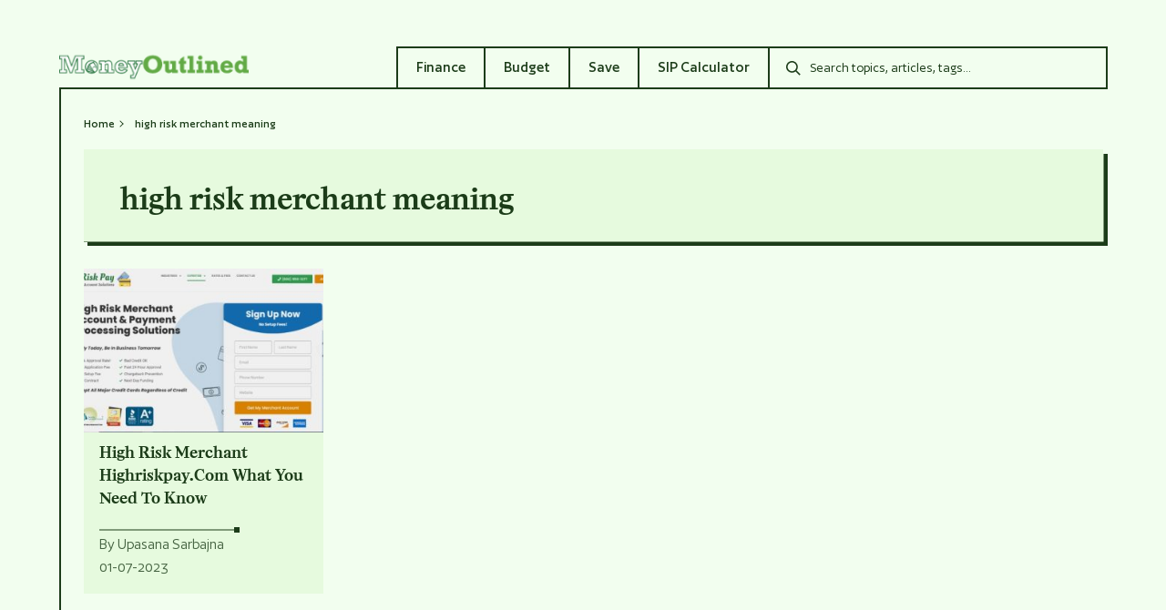

--- FILE ---
content_type: text/html; charset=UTF-8
request_url: https://moneyoutlined.com/tag/high-risk-merchant-meaning/
body_size: 37214
content:
<!DOCTYPE html>
<html lang="en">

<head><meta charset="UTF-8"><script>if(navigator.userAgent.match(/MSIE|Internet Explorer/i)||navigator.userAgent.match(/Trident\/7\..*?rv:11/i)){var href=document.location.href;if(!href.match(/[?&]nowprocket/)){if(href.indexOf("?")==-1){if(href.indexOf("#")==-1){document.location.href=href+"?nowprocket=1"}else{document.location.href=href.replace("#","?nowprocket=1#")}}else{if(href.indexOf("#")==-1){document.location.href=href+"&nowprocket=1"}else{document.location.href=href.replace("#","&nowprocket=1#")}}}}</script><script>(()=>{class RocketLazyLoadScripts{constructor(){this.v="2.0.4",this.userEvents=["keydown","keyup","mousedown","mouseup","mousemove","mouseover","mouseout","touchmove","touchstart","touchend","touchcancel","wheel","click","dblclick","input"],this.attributeEvents=["onblur","onclick","oncontextmenu","ondblclick","onfocus","onmousedown","onmouseenter","onmouseleave","onmousemove","onmouseout","onmouseover","onmouseup","onmousewheel","onscroll","onsubmit"]}async t(){this.i(),this.o(),/iP(ad|hone)/.test(navigator.userAgent)&&this.h(),this.u(),this.l(this),this.m(),this.k(this),this.p(this),this._(),await Promise.all([this.R(),this.L()]),this.lastBreath=Date.now(),this.S(this),this.P(),this.D(),this.O(),this.M(),await this.C(this.delayedScripts.normal),await this.C(this.delayedScripts.defer),await this.C(this.delayedScripts.async),await this.T(),await this.F(),await this.j(),await this.A(),window.dispatchEvent(new Event("rocket-allScriptsLoaded")),this.everythingLoaded=!0,this.lastTouchEnd&&await new Promise(t=>setTimeout(t,500-Date.now()+this.lastTouchEnd)),this.I(),this.H(),this.U(),this.W()}i(){this.CSPIssue=sessionStorage.getItem("rocketCSPIssue"),document.addEventListener("securitypolicyviolation",t=>{this.CSPIssue||"script-src-elem"!==t.violatedDirective||"data"!==t.blockedURI||(this.CSPIssue=!0,sessionStorage.setItem("rocketCSPIssue",!0))},{isRocket:!0})}o(){window.addEventListener("pageshow",t=>{this.persisted=t.persisted,this.realWindowLoadedFired=!0},{isRocket:!0}),window.addEventListener("pagehide",()=>{this.onFirstUserAction=null},{isRocket:!0})}h(){let t;function e(e){t=e}window.addEventListener("touchstart",e,{isRocket:!0}),window.addEventListener("touchend",function i(o){o.changedTouches[0]&&t.changedTouches[0]&&Math.abs(o.changedTouches[0].pageX-t.changedTouches[0].pageX)<10&&Math.abs(o.changedTouches[0].pageY-t.changedTouches[0].pageY)<10&&o.timeStamp-t.timeStamp<200&&(window.removeEventListener("touchstart",e,{isRocket:!0}),window.removeEventListener("touchend",i,{isRocket:!0}),"INPUT"===o.target.tagName&&"text"===o.target.type||(o.target.dispatchEvent(new TouchEvent("touchend",{target:o.target,bubbles:!0})),o.target.dispatchEvent(new MouseEvent("mouseover",{target:o.target,bubbles:!0})),o.target.dispatchEvent(new PointerEvent("click",{target:o.target,bubbles:!0,cancelable:!0,detail:1,clientX:o.changedTouches[0].clientX,clientY:o.changedTouches[0].clientY})),event.preventDefault()))},{isRocket:!0})}q(t){this.userActionTriggered||("mousemove"!==t.type||this.firstMousemoveIgnored?"keyup"===t.type||"mouseover"===t.type||"mouseout"===t.type||(this.userActionTriggered=!0,this.onFirstUserAction&&this.onFirstUserAction()):this.firstMousemoveIgnored=!0),"click"===t.type&&t.preventDefault(),t.stopPropagation(),t.stopImmediatePropagation(),"touchstart"===this.lastEvent&&"touchend"===t.type&&(this.lastTouchEnd=Date.now()),"click"===t.type&&(this.lastTouchEnd=0),this.lastEvent=t.type,t.composedPath&&t.composedPath()[0].getRootNode()instanceof ShadowRoot&&(t.rocketTarget=t.composedPath()[0]),this.savedUserEvents.push(t)}u(){this.savedUserEvents=[],this.userEventHandler=this.q.bind(this),this.userEvents.forEach(t=>window.addEventListener(t,this.userEventHandler,{passive:!1,isRocket:!0})),document.addEventListener("visibilitychange",this.userEventHandler,{isRocket:!0})}U(){this.userEvents.forEach(t=>window.removeEventListener(t,this.userEventHandler,{passive:!1,isRocket:!0})),document.removeEventListener("visibilitychange",this.userEventHandler,{isRocket:!0}),this.savedUserEvents.forEach(t=>{(t.rocketTarget||t.target).dispatchEvent(new window[t.constructor.name](t.type,t))})}m(){const t="return false",e=Array.from(this.attributeEvents,t=>"data-rocket-"+t),i="["+this.attributeEvents.join("],[")+"]",o="[data-rocket-"+this.attributeEvents.join("],[data-rocket-")+"]",s=(e,i,o)=>{o&&o!==t&&(e.setAttribute("data-rocket-"+i,o),e["rocket"+i]=new Function("event",o),e.setAttribute(i,t))};new MutationObserver(t=>{for(const n of t)"attributes"===n.type&&(n.attributeName.startsWith("data-rocket-")||this.everythingLoaded?n.attributeName.startsWith("data-rocket-")&&this.everythingLoaded&&this.N(n.target,n.attributeName.substring(12)):s(n.target,n.attributeName,n.target.getAttribute(n.attributeName))),"childList"===n.type&&n.addedNodes.forEach(t=>{if(t.nodeType===Node.ELEMENT_NODE)if(this.everythingLoaded)for(const i of[t,...t.querySelectorAll(o)])for(const t of i.getAttributeNames())e.includes(t)&&this.N(i,t.substring(12));else for(const e of[t,...t.querySelectorAll(i)])for(const t of e.getAttributeNames())this.attributeEvents.includes(t)&&s(e,t,e.getAttribute(t))})}).observe(document,{subtree:!0,childList:!0,attributeFilter:[...this.attributeEvents,...e]})}I(){this.attributeEvents.forEach(t=>{document.querySelectorAll("[data-rocket-"+t+"]").forEach(e=>{this.N(e,t)})})}N(t,e){const i=t.getAttribute("data-rocket-"+e);i&&(t.setAttribute(e,i),t.removeAttribute("data-rocket-"+e))}k(t){Object.defineProperty(HTMLElement.prototype,"onclick",{get(){return this.rocketonclick||null},set(e){this.rocketonclick=e,this.setAttribute(t.everythingLoaded?"onclick":"data-rocket-onclick","this.rocketonclick(event)")}})}S(t){function e(e,i){let o=e[i];e[i]=null,Object.defineProperty(e,i,{get:()=>o,set(s){t.everythingLoaded?o=s:e["rocket"+i]=o=s}})}e(document,"onreadystatechange"),e(window,"onload"),e(window,"onpageshow");try{Object.defineProperty(document,"readyState",{get:()=>t.rocketReadyState,set(e){t.rocketReadyState=e},configurable:!0}),document.readyState="loading"}catch(t){console.log("WPRocket DJE readyState conflict, bypassing")}}l(t){this.originalAddEventListener=EventTarget.prototype.addEventListener,this.originalRemoveEventListener=EventTarget.prototype.removeEventListener,this.savedEventListeners=[],EventTarget.prototype.addEventListener=function(e,i,o){o&&o.isRocket||!t.B(e,this)&&!t.userEvents.includes(e)||t.B(e,this)&&!t.userActionTriggered||e.startsWith("rocket-")||t.everythingLoaded?t.originalAddEventListener.call(this,e,i,o):(t.savedEventListeners.push({target:this,remove:!1,type:e,func:i,options:o}),"mouseenter"!==e&&"mouseleave"!==e||t.originalAddEventListener.call(this,e,t.savedUserEvents.push,o))},EventTarget.prototype.removeEventListener=function(e,i,o){o&&o.isRocket||!t.B(e,this)&&!t.userEvents.includes(e)||t.B(e,this)&&!t.userActionTriggered||e.startsWith("rocket-")||t.everythingLoaded?t.originalRemoveEventListener.call(this,e,i,o):t.savedEventListeners.push({target:this,remove:!0,type:e,func:i,options:o})}}J(t,e){this.savedEventListeners=this.savedEventListeners.filter(i=>{let o=i.type,s=i.target||window;return e!==o||t!==s||(this.B(o,s)&&(i.type="rocket-"+o),this.$(i),!1)})}H(){EventTarget.prototype.addEventListener=this.originalAddEventListener,EventTarget.prototype.removeEventListener=this.originalRemoveEventListener,this.savedEventListeners.forEach(t=>this.$(t))}$(t){t.remove?this.originalRemoveEventListener.call(t.target,t.type,t.func,t.options):this.originalAddEventListener.call(t.target,t.type,t.func,t.options)}p(t){let e;function i(e){return t.everythingLoaded?e:e.split(" ").map(t=>"load"===t||t.startsWith("load.")?"rocket-jquery-load":t).join(" ")}function o(o){function s(e){const s=o.fn[e];o.fn[e]=o.fn.init.prototype[e]=function(){return this[0]===window&&t.userActionTriggered&&("string"==typeof arguments[0]||arguments[0]instanceof String?arguments[0]=i(arguments[0]):"object"==typeof arguments[0]&&Object.keys(arguments[0]).forEach(t=>{const e=arguments[0][t];delete arguments[0][t],arguments[0][i(t)]=e})),s.apply(this,arguments),this}}if(o&&o.fn&&!t.allJQueries.includes(o)){const e={DOMContentLoaded:[],"rocket-DOMContentLoaded":[]};for(const t in e)document.addEventListener(t,()=>{e[t].forEach(t=>t())},{isRocket:!0});o.fn.ready=o.fn.init.prototype.ready=function(i){function s(){parseInt(o.fn.jquery)>2?setTimeout(()=>i.bind(document)(o)):i.bind(document)(o)}return"function"==typeof i&&(t.realDomReadyFired?!t.userActionTriggered||t.fauxDomReadyFired?s():e["rocket-DOMContentLoaded"].push(s):e.DOMContentLoaded.push(s)),o([])},s("on"),s("one"),s("off"),t.allJQueries.push(o)}e=o}t.allJQueries=[],o(window.jQuery),Object.defineProperty(window,"jQuery",{get:()=>e,set(t){o(t)}})}P(){const t=new Map;document.write=document.writeln=function(e){const i=document.currentScript,o=document.createRange(),s=i.parentElement;let n=t.get(i);void 0===n&&(n=i.nextSibling,t.set(i,n));const c=document.createDocumentFragment();o.setStart(c,0),c.appendChild(o.createContextualFragment(e)),s.insertBefore(c,n)}}async R(){return new Promise(t=>{this.userActionTriggered?t():this.onFirstUserAction=t})}async L(){return new Promise(t=>{document.addEventListener("DOMContentLoaded",()=>{this.realDomReadyFired=!0,t()},{isRocket:!0})})}async j(){return this.realWindowLoadedFired?Promise.resolve():new Promise(t=>{window.addEventListener("load",t,{isRocket:!0})})}M(){this.pendingScripts=[];this.scriptsMutationObserver=new MutationObserver(t=>{for(const e of t)e.addedNodes.forEach(t=>{"SCRIPT"!==t.tagName||t.noModule||t.isWPRocket||this.pendingScripts.push({script:t,promise:new Promise(e=>{const i=()=>{const i=this.pendingScripts.findIndex(e=>e.script===t);i>=0&&this.pendingScripts.splice(i,1),e()};t.addEventListener("load",i,{isRocket:!0}),t.addEventListener("error",i,{isRocket:!0}),setTimeout(i,1e3)})})})}),this.scriptsMutationObserver.observe(document,{childList:!0,subtree:!0})}async F(){await this.X(),this.pendingScripts.length?(await this.pendingScripts[0].promise,await this.F()):this.scriptsMutationObserver.disconnect()}D(){this.delayedScripts={normal:[],async:[],defer:[]},document.querySelectorAll("script[type$=rocketlazyloadscript]").forEach(t=>{t.hasAttribute("data-rocket-src")?t.hasAttribute("async")&&!1!==t.async?this.delayedScripts.async.push(t):t.hasAttribute("defer")&&!1!==t.defer||"module"===t.getAttribute("data-rocket-type")?this.delayedScripts.defer.push(t):this.delayedScripts.normal.push(t):this.delayedScripts.normal.push(t)})}async _(){await this.L();let t=[];document.querySelectorAll("script[type$=rocketlazyloadscript][data-rocket-src]").forEach(e=>{let i=e.getAttribute("data-rocket-src");if(i&&!i.startsWith("data:")){i.startsWith("//")&&(i=location.protocol+i);try{const o=new URL(i).origin;o!==location.origin&&t.push({src:o,crossOrigin:e.crossOrigin||"module"===e.getAttribute("data-rocket-type")})}catch(t){}}}),t=[...new Map(t.map(t=>[JSON.stringify(t),t])).values()],this.Y(t,"preconnect")}async G(t){if(await this.K(),!0!==t.noModule||!("noModule"in HTMLScriptElement.prototype))return new Promise(e=>{let i;function o(){(i||t).setAttribute("data-rocket-status","executed"),e()}try{if(navigator.userAgent.includes("Firefox/")||""===navigator.vendor||this.CSPIssue)i=document.createElement("script"),[...t.attributes].forEach(t=>{let e=t.nodeName;"type"!==e&&("data-rocket-type"===e&&(e="type"),"data-rocket-src"===e&&(e="src"),i.setAttribute(e,t.nodeValue))}),t.text&&(i.text=t.text),t.nonce&&(i.nonce=t.nonce),i.hasAttribute("src")?(i.addEventListener("load",o,{isRocket:!0}),i.addEventListener("error",()=>{i.setAttribute("data-rocket-status","failed-network"),e()},{isRocket:!0}),setTimeout(()=>{i.isConnected||e()},1)):(i.text=t.text,o()),i.isWPRocket=!0,t.parentNode.replaceChild(i,t);else{const i=t.getAttribute("data-rocket-type"),s=t.getAttribute("data-rocket-src");i?(t.type=i,t.removeAttribute("data-rocket-type")):t.removeAttribute("type"),t.addEventListener("load",o,{isRocket:!0}),t.addEventListener("error",i=>{this.CSPIssue&&i.target.src.startsWith("data:")?(console.log("WPRocket: CSP fallback activated"),t.removeAttribute("src"),this.G(t).then(e)):(t.setAttribute("data-rocket-status","failed-network"),e())},{isRocket:!0}),s?(t.fetchPriority="high",t.removeAttribute("data-rocket-src"),t.src=s):t.src="data:text/javascript;base64,"+window.btoa(unescape(encodeURIComponent(t.text)))}}catch(i){t.setAttribute("data-rocket-status","failed-transform"),e()}});t.setAttribute("data-rocket-status","skipped")}async C(t){const e=t.shift();return e?(e.isConnected&&await this.G(e),this.C(t)):Promise.resolve()}O(){this.Y([...this.delayedScripts.normal,...this.delayedScripts.defer,...this.delayedScripts.async],"preload")}Y(t,e){this.trash=this.trash||[];let i=!0;var o=document.createDocumentFragment();t.forEach(t=>{const s=t.getAttribute&&t.getAttribute("data-rocket-src")||t.src;if(s&&!s.startsWith("data:")){const n=document.createElement("link");n.href=s,n.rel=e,"preconnect"!==e&&(n.as="script",n.fetchPriority=i?"high":"low"),t.getAttribute&&"module"===t.getAttribute("data-rocket-type")&&(n.crossOrigin=!0),t.crossOrigin&&(n.crossOrigin=t.crossOrigin),t.integrity&&(n.integrity=t.integrity),t.nonce&&(n.nonce=t.nonce),o.appendChild(n),this.trash.push(n),i=!1}}),document.head.appendChild(o)}W(){this.trash.forEach(t=>t.remove())}async T(){try{document.readyState="interactive"}catch(t){}this.fauxDomReadyFired=!0;try{await this.K(),this.J(document,"readystatechange"),document.dispatchEvent(new Event("rocket-readystatechange")),await this.K(),document.rocketonreadystatechange&&document.rocketonreadystatechange(),await this.K(),this.J(document,"DOMContentLoaded"),document.dispatchEvent(new Event("rocket-DOMContentLoaded")),await this.K(),this.J(window,"DOMContentLoaded"),window.dispatchEvent(new Event("rocket-DOMContentLoaded"))}catch(t){console.error(t)}}async A(){try{document.readyState="complete"}catch(t){}try{await this.K(),this.J(document,"readystatechange"),document.dispatchEvent(new Event("rocket-readystatechange")),await this.K(),document.rocketonreadystatechange&&document.rocketonreadystatechange(),await this.K(),this.J(window,"load"),window.dispatchEvent(new Event("rocket-load")),await this.K(),window.rocketonload&&window.rocketonload(),await this.K(),this.allJQueries.forEach(t=>t(window).trigger("rocket-jquery-load")),await this.K(),this.J(window,"pageshow");const t=new Event("rocket-pageshow");t.persisted=this.persisted,window.dispatchEvent(t),await this.K(),window.rocketonpageshow&&window.rocketonpageshow({persisted:this.persisted})}catch(t){console.error(t)}}async K(){Date.now()-this.lastBreath>45&&(await this.X(),this.lastBreath=Date.now())}async X(){return document.hidden?new Promise(t=>setTimeout(t)):new Promise(t=>requestAnimationFrame(t))}B(t,e){return e===document&&"readystatechange"===t||(e===document&&"DOMContentLoaded"===t||(e===window&&"DOMContentLoaded"===t||(e===window&&"load"===t||e===window&&"pageshow"===t)))}static run(){(new RocketLazyLoadScripts).t()}}RocketLazyLoadScripts.run()})();</script>
	<meta name="google-site-verification" content="nDOiRhUTmo78T_gdpfTIMaxaGctoLkYFczXixbP0kZg" />
	
    
    <meta http-equiv="X-UA-Compatible" content="IE=edge">
    <meta name="viewport" content="width=device-width, initial-scale=1.0">
    <meta name='robots' content='noindex, follow' />

	<!-- This site is optimized with the Yoast SEO Premium plugin v22.5 (Yoast SEO v26.6) - https://yoast.com/wordpress/plugins/seo/ -->
	<title>high risk merchant meaning Archives - MoneyOutlined</title>
<link crossorigin data-rocket-preload as="font" href="https://moneyoutlined.com/wp-content/themes/money-blog-theme/fonts/Minipax-Regular.ttf" rel="preload">
<link crossorigin data-rocket-preload as="font" href="https://moneyoutlined.com/wp-content/themes/money-blog-theme/fonts/Minipax-SemiBold.ttf" rel="preload">
<link crossorigin data-rocket-preload as="font" href="https://cdn.fontshare.com/wf/UETRYMOV7YFW7JHYHVOHEDDKKQBRQ3FT/SYXMTMEWAJJEDDXMTQNSJQ2DG3V6IN2Z/S4GQQ4OYJXECEGW3QXXIXQSCERFDR6WC.woff2" rel="preload">
<link crossorigin data-rocket-preload as="font" href="https://cdn.fontshare.com/wf/LTSH35TIMZ5MLLXHCSLOSG3NFKFIZONR/WF4NBOLSRS4ZNYNSQG4E4NROC7H2YIOE/6LYCTMFTSOH5KPOR5B2XLUTK5R6YPJEE.woff2" rel="preload">
<link crossorigin data-rocket-preload as="font" href="https://cdn.fontshare.com/wf/QZLHF3POTW3Q4X3B52OFR36T6QNVHQFS/5FBYPSFR2SRQ6KYXCBCN3RAWZYT24FWF/U3WWVCRZ5YHQTK3ABY6QQSB4YY63S65B.woff2" rel="preload">
<style id="wpr-usedcss">img.emoji{display:inline!important;border:none!important;box-shadow:none!important;height:1em!important;width:1em!important;margin:0 .07em!important;vertical-align:-.1em!important;background:0 0!important;padding:0!important}:where(.wp-block-button__link){border-radius:9999px;box-shadow:none;padding:calc(.667em + 2px) calc(1.333em + 2px);text-decoration:none}:where(.wp-block-calendar table:not(.has-background) th){background:#ddd}:where(.wp-block-columns){margin-bottom:1.75em}:where(.wp-block-columns.has-background){padding:1.25em 2.375em}:where(.wp-block-post-comments input[type=submit]){border:none}.wp-block-cover{align-items:center;background-position:50%;box-sizing:border-box;display:flex;justify-content:center;min-height:430px;overflow:hidden;overflow:clip;padding:1em;position:relative}.wp-block-cover:after{content:"";display:block;font-size:0;min-height:inherit}@supports (position:sticky){.wp-block-cover:after{content:none}}.wp-block-cover h2:where(:not(.has-text-color)),.wp-block-cover h3:where(:not(.has-text-color)),.wp-block-cover h4:where(:not(.has-text-color)),.wp-block-cover p:where(:not(.has-text-color)){color:inherit}.wp-block-cover.has-parallax{background-attachment:fixed;background-repeat:no-repeat;background-size:cover}@supports (-webkit-touch-callout:inherit){.wp-block-cover.has-parallax{background-attachment:scroll}}@media (prefers-reduced-motion:reduce){.wp-block-cover.has-parallax{background-attachment:scroll}}:where(.wp-block-cover-image:not(.has-text-color)),:where(.wp-block-cover:not(.has-text-color)){color:#fff}:where(.wp-block-cover-image.is-light:not(.has-text-color)),:where(.wp-block-cover.is-light:not(.has-text-color)){color:#000}:where(.wp-block-file){margin-bottom:1.5em}:where(.wp-block-file__button){border-radius:2em;display:inline-block;padding:.5em 1em}:where(.wp-block-file__button):is(a):active,:where(.wp-block-file__button):is(a):focus,:where(.wp-block-file__button):is(a):hover,:where(.wp-block-file__button):is(a):visited{box-shadow:none;color:#fff;opacity:.85;text-decoration:none}:where(.wp-block-latest-comments:not([style*=line-height] .wp-block-latest-comments__comment)){line-height:1.1}:where(.wp-block-latest-comments:not([style*=line-height] .wp-block-latest-comments__comment-excerpt p)){line-height:1.8}ol,ul{box-sizing:border-box}:where(.wp-block-navigation.has-background .wp-block-navigation-item a:not(.wp-element-button)),:where(.wp-block-navigation.has-background .wp-block-navigation-submenu a:not(.wp-element-button)){padding:.5em 1em}:where(.wp-block-navigation .wp-block-navigation__submenu-container .wp-block-navigation-item a:not(.wp-element-button)),:where(.wp-block-navigation .wp-block-navigation__submenu-container .wp-block-navigation-submenu a:not(.wp-element-button)),:where(.wp-block-navigation .wp-block-navigation__submenu-container .wp-block-navigation-submenu button.wp-block-navigation-item__content),:where(.wp-block-navigation .wp-block-navigation__submenu-container .wp-block-pages-list__item button.wp-block-navigation-item__content){padding:.5em 1em}:where(p.has-text-color:not(.has-link-color)) a{color:inherit}:where(.wp-block-post-excerpt){margin-bottom:var(--wp--style--block-gap);margin-top:var(--wp--style--block-gap)}:where(.wp-block-preformatted.has-background){padding:1.25em 2.375em}:where(.wp-block-pullquote){margin:0 0 1em}:where(.wp-block-search__button){border:1px solid #ccc;padding:6px 10px}:where(.wp-block-search__button-inside .wp-block-search__inside-wrapper){border:1px solid #949494;box-sizing:border-box;padding:4px}:where(.wp-block-search__button-inside .wp-block-search__inside-wrapper) .wp-block-search__input{border:none;border-radius:0;padding:0 4px}:where(.wp-block-search__button-inside .wp-block-search__inside-wrapper) .wp-block-search__input:focus{outline:0}:where(.wp-block-search__button-inside .wp-block-search__inside-wrapper) :where(.wp-block-search__button){padding:4px 8px}:where(.wp-block-term-description){margin-bottom:var(--wp--style--block-gap);margin-top:var(--wp--style--block-gap)}:where(pre.wp-block-verse){font-family:inherit}:root{--wp--preset--font-size--normal:16px;--wp--preset--font-size--huge:42px}html :where(.has-border-color){border-style:solid}html :where([style*=border-top-color]){border-top-style:solid}html :where([style*=border-right-color]){border-right-style:solid}html :where([style*=border-bottom-color]){border-bottom-style:solid}html :where([style*=border-left-color]){border-left-style:solid}html :where([style*=border-width]){border-style:solid}html :where([style*=border-top-width]){border-top-style:solid}html :where([style*=border-right-width]){border-right-style:solid}html :where([style*=border-bottom-width]){border-bottom-style:solid}html :where([style*=border-left-width]){border-left-style:solid}html :where(img[class*=wp-image-]){height:auto;max-width:100%}:where(figure){margin:0 0 1em}html :where(.is-position-sticky){--wp-admin--admin-bar--position-offset:var(--wp-admin--admin-bar--height,0px)}@media screen and (max-width:600px){html :where(.is-position-sticky){--wp-admin--admin-bar--position-offset:0px}}body{--wp--preset--color--black:#000000;--wp--preset--color--cyan-bluish-gray:#abb8c3;--wp--preset--color--white:#ffffff;--wp--preset--color--pale-pink:#f78da7;--wp--preset--color--vivid-red:#cf2e2e;--wp--preset--color--luminous-vivid-orange:#ff6900;--wp--preset--color--luminous-vivid-amber:#fcb900;--wp--preset--color--light-green-cyan:#7bdcb5;--wp--preset--color--vivid-green-cyan:#00d084;--wp--preset--color--pale-cyan-blue:#8ed1fc;--wp--preset--color--vivid-cyan-blue:#0693e3;--wp--preset--color--vivid-purple:#9b51e0;--wp--preset--gradient--vivid-cyan-blue-to-vivid-purple:linear-gradient(135deg,rgba(6, 147, 227, 1) 0%,rgb(155, 81, 224) 100%);--wp--preset--gradient--light-green-cyan-to-vivid-green-cyan:linear-gradient(135deg,rgb(122, 220, 180) 0%,rgb(0, 208, 130) 100%);--wp--preset--gradient--luminous-vivid-amber-to-luminous-vivid-orange:linear-gradient(135deg,rgba(252, 185, 0, 1) 0%,rgba(255, 105, 0, 1) 100%);--wp--preset--gradient--luminous-vivid-orange-to-vivid-red:linear-gradient(135deg,rgba(255, 105, 0, 1) 0%,rgb(207, 46, 46) 100%);--wp--preset--gradient--very-light-gray-to-cyan-bluish-gray:linear-gradient(135deg,rgb(238, 238, 238) 0%,rgb(169, 184, 195) 100%);--wp--preset--gradient--cool-to-warm-spectrum:linear-gradient(135deg,rgb(74, 234, 220) 0%,rgb(151, 120, 209) 20%,rgb(207, 42, 186) 40%,rgb(238, 44, 130) 60%,rgb(251, 105, 98) 80%,rgb(254, 248, 76) 100%);--wp--preset--gradient--blush-light-purple:linear-gradient(135deg,rgb(255, 206, 236) 0%,rgb(152, 150, 240) 100%);--wp--preset--gradient--blush-bordeaux:linear-gradient(135deg,rgb(254, 205, 165) 0%,rgb(254, 45, 45) 50%,rgb(107, 0, 62) 100%);--wp--preset--gradient--luminous-dusk:linear-gradient(135deg,rgb(255, 203, 112) 0%,rgb(199, 81, 192) 50%,rgb(65, 88, 208) 100%);--wp--preset--gradient--pale-ocean:linear-gradient(135deg,rgb(255, 245, 203) 0%,rgb(182, 227, 212) 50%,rgb(51, 167, 181) 100%);--wp--preset--gradient--electric-grass:linear-gradient(135deg,rgb(202, 248, 128) 0%,rgb(113, 206, 126) 100%);--wp--preset--gradient--midnight:linear-gradient(135deg,rgb(2, 3, 129) 0%,rgb(40, 116, 252) 100%);--wp--preset--font-size--small:13px;--wp--preset--font-size--medium:20px;--wp--preset--font-size--large:36px;--wp--preset--font-size--x-large:42px;--wp--preset--spacing--20:0.44rem;--wp--preset--spacing--30:0.67rem;--wp--preset--spacing--40:1rem;--wp--preset--spacing--50:1.5rem;--wp--preset--spacing--60:2.25rem;--wp--preset--spacing--70:3.38rem;--wp--preset--spacing--80:5.06rem;--wp--preset--shadow--natural:6px 6px 9px rgba(0, 0, 0, .2);--wp--preset--shadow--deep:12px 12px 50px rgba(0, 0, 0, .4);--wp--preset--shadow--sharp:6px 6px 0px rgba(0, 0, 0, .2);--wp--preset--shadow--outlined:6px 6px 0px -3px rgba(255, 255, 255, 1),6px 6px rgba(0, 0, 0, 1);--wp--preset--shadow--crisp:6px 6px 0px rgba(0, 0, 0, 1)}:where(.is-layout-flex){gap:.5em}:where(.is-layout-grid){gap:.5em}:where(.wp-block-post-template.is-layout-flex){gap:1.25em}:where(.wp-block-post-template.is-layout-grid){gap:1.25em}:where(.wp-block-columns.is-layout-flex){gap:2em}:where(.wp-block-columns.is-layout-grid){gap:2em}.es_subscription_message.success{color:green;font-size:16px}.es_subscription_message.error{color:red;font-size:16px}.es_spinner_image{display:none;float:right}.es-field-wrap{margin-bottom:.6em}:root{--swiper-theme-color:#007aff}.swiper{margin-left:auto;margin-right:auto;position:relative;overflow:hidden;list-style:none;padding:0;z-index:1;display:block}.swiper-wrapper{position:relative;width:100%;height:100%;z-index:1;display:flex;transition-property:transform;transition-timing-function:var(--swiper-wrapper-transition-timing-function,initial);box-sizing:content-box}.swiper-wrapper{transform:translate3d(0,0,0)}.swiper-slide{flex-shrink:0;width:100%;height:100%;position:relative;transition-property:transform;display:block}.swiper-lazy-preloader{width:42px;height:42px;position:absolute;left:50%;top:50%;margin-left:-21px;margin-top:-21px;z-index:10;transform-origin:50%;box-sizing:border-box;border:4px solid var(--swiper-preloader-color,var(--swiper-theme-color));border-radius:50%;border-top-color:transparent}.swiper:not(.swiper-watch-progress) .swiper-lazy-preloader{animation:1s linear infinite swiper-preloader-spin}@keyframes swiper-preloader-spin{0%{transform:rotate(0)}100%{transform:rotate(360deg)}}:root{--swiper-navigation-size:44px}.swiper-button-next,.swiper-button-prev{position:absolute;top:var(--swiper-navigation-top-offset,50%);width:calc(var(--swiper-navigation-size)/ 44 * 27);height:var(--swiper-navigation-size);margin-top:calc(0px - (var(--swiper-navigation-size)/ 2));z-index:10;cursor:pointer;display:flex;align-items:center;justify-content:center;color:var(--swiper-navigation-color,var(--swiper-theme-color))}.swiper-button-next.swiper-button-disabled,.swiper-button-prev.swiper-button-disabled{opacity:.35;cursor:auto;pointer-events:none}.swiper-button-next.swiper-button-hidden,.swiper-button-prev.swiper-button-hidden{opacity:0;cursor:auto;pointer-events:none}.swiper-navigation-disabled .swiper-button-next,.swiper-navigation-disabled .swiper-button-prev{display:none!important}.swiper-button-next svg,.swiper-button-prev svg{width:100%;height:100%;object-fit:contain;transform-origin:center}.swiper-button-prev{left:var(--swiper-navigation-sides-offset,10px);right:auto}.swiper-button-lock{display:none}.swiper-button-next:after,.swiper-button-prev:after{font-family:swiper-icons;font-size:var(--swiper-navigation-size);text-transform:none!important;letter-spacing:0;font-variant:initial;line-height:1}.swiper-button-prev:after{content:'prev'}.swiper-button-next{right:var(--swiper-navigation-sides-offset,10px);left:auto}.swiper-button-next:after{content:'next'}.swiper-pagination{position:absolute;text-align:center;transition:.3s opacity;transform:translate3d(0,0,0);z-index:10}.swiper-scrollbar{border-radius:var(--swiper-scrollbar-border-radius,10px);position:relative;touch-action:none;background:var(--swiper-scrollbar-bg-color,rgba(0,0,0,.1))}.swiper-scrollbar-disabled>.swiper-scrollbar,.swiper-scrollbar.swiper-scrollbar-disabled{display:none!important}.swiper-scrollbar.swiper-scrollbar-horizontal{position:absolute;left:var(--swiper-scrollbar-sides-offset,1%);bottom:var(--swiper-scrollbar-bottom,4px);top:var(--swiper-scrollbar-top,auto);z-index:50;height:var(--swiper-scrollbar-size,4px);width:calc(100% - 2 * var(--swiper-scrollbar-sides-offset,1%))}.swiper-scrollbar.swiper-scrollbar-vertical{position:absolute;left:var(--swiper-scrollbar-left,auto);right:var(--swiper-scrollbar-right,4px);top:var(--swiper-scrollbar-sides-offset,1%);z-index:50;width:var(--swiper-scrollbar-size,4px);height:calc(100% - 2 * var(--swiper-scrollbar-sides-offset,1%))}.swiper-scrollbar-drag{height:100%;width:100%;position:relative;background:var(--swiper-scrollbar-drag-bg-color,rgba(0,0,0,.5));border-radius:var(--swiper-scrollbar-border-radius,10px);left:0;top:0}.swiper-scrollbar-lock{display:none}.swiper-zoom-container{width:100%;height:100%;display:flex;justify-content:center;align-items:center;text-align:center}.swiper-zoom-container>canvas,.swiper-zoom-container>img,.swiper-zoom-container>svg{max-width:100%;max-height:100%;object-fit:contain}.swiper-slide-zoomed{cursor:move;touch-action:none}.swiper .swiper-notification{position:absolute;left:0;top:0;pointer-events:none;opacity:0;z-index:-1000}*,:after,:before{box-sizing:border-box;border:0 solid #e5e7eb}:after,:before{--tw-content:""}html{line-height:1.5;-webkit-text-size-adjust:100%;-moz-tab-size:4;-o-tab-size:4;tab-size:4;font-family:ui-sans-serif,system-ui,sans-serif,'Apple Color Emoji','Segoe UI Emoji','Segoe UI Symbol','Noto Color Emoji';font-feature-settings:normal;font-variation-settings:normal;-webkit-tap-highlight-color:transparent}body{margin:0;line-height:inherit}h2,h3,h4{font-size:inherit;font-weight:inherit}a{color:inherit;text-decoration:inherit}code{font-family:ui-monospace,SFMono-Regular,Menlo,Monaco,Consolas,'Liberation Mono','Courier New',monospace;font-feature-settings:normal;font-variation-settings:normal;font-size:1em}table{text-indent:0;border-color:inherit;border-collapse:collapse}button,input,optgroup,select,textarea{font-family:inherit;font-feature-settings:inherit;font-variation-settings:inherit;font-size:100%;font-weight:inherit;line-height:inherit;color:inherit;margin:0;padding:0}button,select{text-transform:none}[type=button],[type=reset],[type=submit],button{-webkit-appearance:button;background-color:initial;background-image:none}progress{vertical-align:initial}::-webkit-inner-spin-button,::-webkit-outer-spin-button{height:auto}[type=search]{-webkit-appearance:textfield;outline-offset:-2px}::-webkit-search-decoration{-webkit-appearance:none}::-webkit-file-upload-button{-webkit-appearance:button;font:inherit}dl,figure,h2,h3,h4,p{margin:0}fieldset{margin:0}fieldset,legend{padding:0}ol,ul{list-style:none;margin:0;padding:0}textarea{resize:vertical}input::-moz-placeholder,textarea::-moz-placeholder{opacity:1;color:#9ca3af}input::placeholder,textarea::placeholder{opacity:1;color:#9ca3af}[role=button],button{cursor:pointer}canvas,iframe,img,object,svg,video{display:block;vertical-align:middle}img,video{max-width:100%;height:auto}[hidden]{display:none}:root{background-color:var(--fallback-b1,oklch(var(--b1)/1));color:var(--fallback-bc,oklch(var(--bc)/1))}@supports not (color:oklch(0 0 0)){:root{color-scheme:light;--fallback-p:#491eff;--fallback-pc:#d4dbff;--fallback-s:#ff41c7;--fallback-sc:#fff9fc;--fallback-a:#00cfbd;--fallback-ac:#00100d;--fallback-n:#2b3440;--fallback-nc:#d7dde4;--fallback-b1:#fff;--fallback-b2:#e5e6e6;--fallback-b3:#e5e6e6;--fallback-bc:#1f2937;--fallback-in:#00b3f0;--fallback-inc:#000;--fallback-su:#00ca92;--fallback-suc:#000;--fallback-wa:#ffc22d;--fallback-wac:#000;--fallback-er:#ff6f70;--fallback-erc:#000}@media (prefers-color-scheme:dark){:root{color-scheme:dark;--fallback-p:#7582ff;--fallback-pc:#050617;--fallback-s:#ff71cf;--fallback-sc:#190211;--fallback-a:#00c7b5;--fallback-ac:#000e0c;--fallback-n:#2a323c;--fallback-nc:#a6adbb;--fallback-b1:#1d232a;--fallback-b2:#191e24;--fallback-b3:#15191e;--fallback-bc:#a6adbb;--fallback-in:#00b3f0;--fallback-inc:#000;--fallback-su:#00ca92;--fallback-suc:#000;--fallback-wa:#ffc22d;--fallback-wac:#000;--fallback-er:#ff6f70;--fallback-erc:#000}}}html{-webkit-tap-highlight-color:transparent}:root{color-scheme:light;--in:0.7206 0.191 231.6;--su:64.8% 0.150 160;--wa:0.8471 0.199 83.87;--er:0.7176 0.221 22.18;--pc:0.89824 0.06192 275.75;--ac:0.15352 0.0368 183.61;--inc:0 0 0;--suc:0 0 0;--wac:0 0 0;--erc:0 0 0;--rounded-box:1rem;--rounded-btn:0.5rem;--rounded-badge:1.9rem;--animation-btn:0.25s;--animation-input:.2s;--btn-focus-scale:0.95;--border-btn:1px;--tab-border:1px;--tab-radius:0.5rem;--p:0.4912 0.3096 275.75;--s:0.6971 0.329 342.55;--sc:0.9871 0.0106 342.55;--a:0.7676 0.184 183.61;--n:0.321785 0.02476 255.701624;--nc:0.894994 0.011585 252.096176;--b1:1 0 0;--b2:0.961151 0 0;--b3:0.924169 0.00108 197.137559;--bc:0.278078 0.029596 256.847952}:root:has(input.theme-controller[value=light]:checked){color-scheme:light;--in:0.7206 0.191 231.6;--su:64.8% 0.150 160;--wa:0.8471 0.199 83.87;--er:0.7176 0.221 22.18;--pc:0.89824 0.06192 275.75;--ac:0.15352 0.0368 183.61;--inc:0 0 0;--suc:0 0 0;--wac:0 0 0;--erc:0 0 0;--rounded-box:1rem;--rounded-btn:0.5rem;--rounded-badge:1.9rem;--animation-btn:0.25s;--animation-input:.2s;--btn-focus-scale:0.95;--border-btn:1px;--tab-border:1px;--tab-radius:0.5rem;--p:0.4912 0.3096 275.75;--s:0.6971 0.329 342.55;--sc:0.9871 0.0106 342.55;--a:0.7676 0.184 183.61;--n:0.321785 0.02476 255.701624;--nc:0.894994 0.011585 252.096176;--b1:1 0 0;--b2:0.961151 0 0;--b3:0.924169 0.00108 197.137559;--bc:0.278078 0.029596 256.847952}:root:has(input.theme-controller[value=cupcake]:checked){color-scheme:light;--in:0.7206 0.191 231.6;--su:64.8% 0.150 160;--wa:0.8471 0.199 83.87;--er:0.7176 0.221 22.18;--pc:0.152344 0.017892 200.026556;--sc:0.15787 0.020249 356.29965;--ac:0.158762 0.029206 78.618794;--nc:0.847148 0.013247 313.189598;--inc:0 0 0;--suc:0 0 0;--wac:0 0 0;--erc:0 0 0;--rounded-box:1rem;--rounded-badge:1.9rem;--animation-btn:0.25s;--animation-input:.2s;--btn-focus-scale:0.95;--border-btn:1px;--p:0.76172 0.089459 200.026556;--s:0.789351 0.101246 356.29965;--a:0.793811 0.146032 78.618794;--n:0.235742 0.066235 313.189598;--b1:0.977882 0.00418 56.375637;--b2:0.939822 0.007638 61.449292;--b3:0.915861 0.006811 53.440502;--bc:0.235742 0.066235 313.189598;--rounded-btn:1.9rem;--tab-border:2px;--tab-radius:0.7rem}.image-responsive{height:100%;width:100%;-o-object-fit:cover;object-fit:cover}*,::backdrop,:after,:before{--tw-border-spacing-x:0;--tw-border-spacing-y:0;--tw-translate-x:0;--tw-translate-y:0;--tw-rotate:0;--tw-skew-x:0;--tw-skew-y:0;--tw-scale-x:1;--tw-scale-y:1;--tw-pan-x: ;--tw-pan-y: ;--tw-pinch-zoom: ;--tw-scroll-snap-strictness:proximity;--tw-gradient-from-position: ;--tw-gradient-via-position: ;--tw-gradient-to-position: ;--tw-ordinal: ;--tw-slashed-zero: ;--tw-numeric-figure: ;--tw-numeric-spacing: ;--tw-numeric-fraction: ;--tw-ring-inset: ;--tw-ring-offset-width:0px;--tw-ring-offset-color:#fff;--tw-ring-color:#3b82f680;--tw-ring-offset-shadow:0 0 #0000;--tw-ring-shadow:0 0 #0000;--tw-shadow:0 0 #0000;--tw-shadow-colored:0 0 #0000;--tw-blur: ;--tw-brightness: ;--tw-contrast: ;--tw-grayscale: ;--tw-hue-rotate: ;--tw-invert: ;--tw-saturate: ;--tw-sepia: ;--tw-drop-shadow: ;--tw-backdrop-blur: ;--tw-backdrop-brightness: ;--tw-backdrop-contrast: ;--tw-backdrop-grayscale: ;--tw-backdrop-hue-rotate: ;--tw-backdrop-invert: ;--tw-backdrop-opacity: ;--tw-backdrop-saturate: ;--tw-backdrop-sepia: }.container{width:100%}@media (min-width:480px){.container{max-width:480px}}@media (min-width:769px){.container{max-width:769px}}@media (min-width:1025px){.container{max-width:1025px}}:where(.btn:is(input[type=checkbox])),:where(.btn:is(input[type=radio])){width:auto;-webkit-appearance:none;-moz-appearance:none;appearance:none}.checkbox{flex-shrink:0;--chkbg:var(--fallback-bc,oklch(var(--bc)/1));--chkfg:var(--fallback-b1,oklch(var(--b1)/1));height:1.5rem;width:1.5rem;cursor:pointer;-webkit-appearance:none;-moz-appearance:none;appearance:none;border-radius:var(--rounded-btn,.5rem);border-width:1px;border-color:var(--fallback-bc,oklch(var(--bc)/var(--tw-border-opacity)));--tw-border-opacity:0.2}.dropdown{position:relative;display:inline-block}.dropdown>:not(summary):focus{outline:#0000 solid 2px;outline-offset:2px}@media (hover:hover){.label a:hover{--tw-text-opacity:1;color:var(--fallback-bc,oklch(var(--bc)/var(--tw-text-opacity)))}.table tr.hover:hover,.table tr.hover:nth-child(2n):hover{--tw-bg-opacity:1;background-color:var(--fallback-b2,oklch(var(--b2)/var(--tw-bg-opacity)))}:where(.menu li:not(.menu-title,.disabled)>:not(ul,details,.menu-title)):not(.active,.btn):hover,:where(.menu li:not(.menu-title,.disabled)>details>summary:not(.menu-title)):not(.active,.btn):hover{cursor:pointer;outline:#0000 solid 2px;outline-offset:2px}@supports (color:oklch(0 0 0)){:where(.menu li:not(.menu-title,.disabled)>:not(ul,details,.menu-title)):not(.active,.btn):hover,:where(.menu li:not(.menu-title,.disabled)>details>summary:not(.menu-title)):not(.active,.btn):hover{background-color:var(--fallback-bc,oklch(var(--bc)/.1))}}}.footer{width:100%;grid-auto-flow:row;-moz-column-gap:1rem;column-gap:1rem;row-gap:2.5rem;font-size:.875rem;line-height:1.25rem}.footer,.footer>*{display:grid;place-items:start}.footer>*{gap:.5rem}@media (min-width:48rem){.footer{grid-auto-flow:column}}.label{display:flex}.label{-webkit-user-select:none;-moz-user-select:none;user-select:none;align-items:center;justify-content:space-between;padding:.5rem .25rem}.input{flex-shrink:1;-webkit-appearance:none;-moz-appearance:none;appearance:none;height:3rem;padding-left:1rem;padding-right:1rem;font-size:1rem;line-height:2;line-height:1.5rem;border-radius:var(--rounded-btn,.5rem);border-width:1px;border-color:#0000;--tw-bg-opacity:1;background-color:var(--fallback-b1,oklch(var(--b1)/var(--tw-bg-opacity)))}.input[type=number]::-webkit-inner-spin-button{margin-top:-1rem;margin-bottom:-1rem;margin-inline-end:-1rem}.join{display:inline-flex;align-items:stretch;border-radius:var(--rounded-btn,.5rem)}.join :where(.join-item){border-start-end-radius:0;border-end-end-radius:0;border-end-start-radius:0;border-start-start-radius:0}.join :where(.join-item:first-child:not(:last-child)),.join :where(:first-child:not(:last-child) .join-item){border-end-start-radius:inherit;border-start-start-radius:inherit}.join :where(.join-item:last-child:not(:first-child)),.join :where(:last-child:not(:first-child) .join-item){border-start-end-radius:inherit;border-end-end-radius:inherit}@supports not selector(:has(*)){:where(.join *){border-radius:inherit}}@supports selector(:has(*)){:where(.join :has(.join-item)){border-radius:inherit}}.link{cursor:pointer;text-decoration-line:underline}:where(.menu li){position:relative;display:flex;flex-shrink:0;flex-direction:column;flex-wrap:wrap;align-items:stretch}:where(.menu li) .badge{justify-self:end}:where(.modal){align-items:center}:root:has(:is(.modal-open,.modal:target,.modal-toggle:checked+.modal,.modal[open])){overflow:hidden}:where(.navbar>:not(script,style)){display:inline-flex;align-items:center}.progress{position:relative;width:100%;-webkit-appearance:none;-moz-appearance:none;appearance:none;overflow:hidden;height:.5rem;border-radius:var(--rounded-box,1rem);background-color:var(--fallback-bc,oklch(var(--bc)/.2))}.radio{flex-shrink:0;--chkbg:var(--bc);width:1.5rem;-webkit-appearance:none;border-radius:9999px;border-width:1px;border-color:var(--fallback-bc,oklch(var(--bc)/var(--tw-border-opacity)));--tw-border-opacity:0.2}.radio{height:1.5rem;cursor:pointer;-moz-appearance:none;appearance:none}.select{display:inline-flex;cursor:pointer;-webkit-user-select:none;-moz-user-select:none;user-select:none;-webkit-appearance:none;-moz-appearance:none;appearance:none;height:3rem;min-height:3rem;padding-left:1rem;padding-right:2.5rem;font-size:.875rem;line-height:1.25rem;line-height:2;border-radius:var(--rounded-btn,.5rem);border-width:1px;border-color:#0000;--tw-bg-opacity:1;background-color:var(--fallback-b1,oklch(var(--b1)/var(--tw-bg-opacity)));background-image:linear-gradient(45deg,#0000 50%,currentColor 0),linear-gradient(135deg,currentColor 50%,#0000 0);background-position:calc(100% - 20px) calc(1px + 50%),calc(100% - 16.1px) calc(1px + 50%);background-size:4px 4px,4px 4px;background-repeat:no-repeat}.select[multiple]{height:auto}.stack{display:inline-grid;place-items:center;align-items:flex-end}.stack>*{grid-column-start:1;grid-row-start:1;transform:translateY(10%) scale(.9);z-index:1;width:100%;opacity:.6}.stack>:nth-child(2){transform:translateY(5%) scale(.95);z-index:2;opacity:.8}.stack>:first-child{transform:translateY(0) scale(1);z-index:3;opacity:1}:where(.\!stats){grid-auto-flow:column!important;overflow-x:auto!important}:where(.stats){grid-auto-flow:column;overflow-x:auto}.swap{position:relative;display:inline-grid;-webkit-user-select:none;-moz-user-select:none;user-select:none;place-content:center;cursor:pointer}.swap>*{grid-column-start:1;grid-row-start:1;transition-duration:.3s;transition-timing-function:cubic-bezier(0,0,.2,1);transition-property:transform,opacity}.swap input{-webkit-appearance:none;-moz-appearance:none;appearance:none}.table{position:relative;width:100%;border-radius:var(--rounded-box,1rem);text-align:left;font-size:.875rem;line-height:1.25rem}.table :where(.table-pin-rows thead tr){position:sticky;top:0;z-index:1;--tw-bg-opacity:1;background-color:var(--fallback-b1,oklch(var(--b1)/var(--tw-bg-opacity)))}.table :where(.table-pin-rows tfoot tr){position:sticky;bottom:0;z-index:1;--tw-bg-opacity:1;background-color:var(--fallback-b1,oklch(var(--b1)/var(--tw-bg-opacity)))}.table :where(.table-pin-cols tr th){position:sticky;left:0;right:0;--tw-bg-opacity:1;background-color:var(--fallback-b1,oklch(var(--b1)/var(--tw-bg-opacity)))}.textarea{min-height:3rem;flex-shrink:1;padding:.5rem 1rem;font-size:.875rem;line-height:1.25rem;line-height:2;border-radius:var(--rounded-btn,.5rem);border-width:1px;border-color:#0000;--tw-bg-opacity:1;background-color:var(--fallback-b1,oklch(var(--b1)/var(--tw-bg-opacity)))}:where(.timeline>li){position:relative;display:grid;flex-shrink:0;align-items:center;grid-template-rows:var(--timeline-row-start,minmax(0,1fr)) auto var(--timeline-row-end,minmax(0,1fr));grid-template-columns:var(--timeline-col-start,minmax(0,1fr)) auto var(--timeline-col-end,minmax(0,1fr))}:where(.timeline>li>hr):first-child{grid-column-start:1;grid-row-start:2}:where(.timeline>li>hr):last-child{grid-column-start:3;grid-column-end:none;grid-row-start:2;grid-row-end:auto}.toggle{flex-shrink:0;--tglbg:var(--fallback-b1,oklch(var(--b1)/1));--handleoffset:1.5rem;--handleoffsetcalculator:calc(var(--handleoffset)*-1);--togglehandleborder:0 0;height:1.5rem;width:3rem;cursor:pointer;-webkit-appearance:none;-moz-appearance:none;appearance:none;border-radius:var(--rounded-badge,1.9rem);border-width:1px;border-color:currentColor;background-color:currentColor;color:var(--fallback-bc,oklch(var(--bc)/.5));transition:background,box-shadow var(--animation-input,.2s) ease-out;box-shadow:var(--handleoffsetcalculator) 0 0 2px var(--tglbg) inset,0 0 0 2px var(--tglbg) inset,var(--togglehandleborder)}@keyframes button-pop{0%{transform:scale(var(--btn-focus-scale,.98))}40%{transform:scale(1.02)}to{transform:scale(1)}}.checkbox:focus{box-shadow:none}.checkbox:focus-visible{outline-style:solid;outline-width:2px;outline-offset:2px;outline-color:var(--fallback-bc,oklch(var(--bc)/1))}.checkbox:checked,.checkbox[checked=true]{background-repeat:no-repeat;animation:checkmark var(--animation-input,.2s) ease-out;background-color:var(--chkbg);background-image:linear-gradient(-45deg,#0000 65%,var(--chkbg) 65.99%),linear-gradient(45deg,#0000 75%,var(--chkbg) 75.99%),linear-gradient(-45deg,var(--chkbg) 40%,#0000 40.99%),linear-gradient(45deg,var(--chkbg) 30%,var(--chkfg) 30.99%,var(--chkfg) 40%,#0000 40.99%),linear-gradient(-45deg,var(--chkfg) 50%,var(--chkbg) 50.99%)}.checkbox:indeterminate{--tw-bg-opacity:1;background-color:var(--fallback-bc,oklch(var(--bc)/var(--tw-bg-opacity)));background-repeat:no-repeat;animation:checkmark var(--animation-input,.2s) ease-out;background-image:linear-gradient(90deg,#0000 80%,var(--chkbg) 80%),linear-gradient(-90deg,#0000 80%,var(--chkbg) 80%),linear-gradient(0deg,var(--chkbg) 43%,var(--chkfg) 43%,var(--chkfg) 57%,var(--chkbg) 57%)}.checkbox:disabled{cursor:not-allowed;border-color:#0000;--tw-bg-opacity:1;background-color:var(--fallback-bc,oklch(var(--bc)/var(--tw-bg-opacity)));opacity:.2}@keyframes checkmark{0%{background-position-y:5px}50%{background-position-y:-2px}to{background-position-y:0}}:where(.collapse>input[type=checkbox]),:where(.collapse>input[type=radio]){z-index:1}:where(.collapse>input[type=checkbox]),:where(.collapse>input[type=radio]){width:100%;padding:1rem;padding-inline-end:3rem;min-height:3.75rem;transition:background-color .2s ease-out}.input input{--tw-bg-opacity:1;background-color:var(--fallback-p,oklch(var(--p)/var(--tw-bg-opacity)));background-color:initial}.input input:focus{outline:#0000 solid 2px;outline-offset:2px}.input[list]::-webkit-calendar-picker-indicator{line-height:1em}.input:focus,.input:focus-within{border-color:var(--fallback-bc,oklch(var(--bc)/.2))}.input:focus,.input:focus-within{box-shadow:none;outline-style:solid;outline-width:2px;outline-offset:2px;outline-color:var(--fallback-bc,oklch(var(--bc)/.2))}.input:disabled,.input[disabled]{cursor:not-allowed;--tw-border-opacity:1;border-color:var(--fallback-b2,oklch(var(--b2)/var(--tw-border-opacity)));--tw-bg-opacity:1;background-color:var(--fallback-b2,oklch(var(--b2)/var(--tw-bg-opacity)));color:var(--fallback-bc,oklch(var(--bc)/.4))}.input:disabled::-moz-placeholder,.input[disabled]::-moz-placeholder{color:var(--fallback-bc,oklch(var(--bc)/var(--tw-placeholder-opacity)));--tw-placeholder-opacity:0.2}.input:disabled::placeholder,.input[disabled]::placeholder{color:var(--fallback-bc,oklch(var(--bc)/var(--tw-placeholder-opacity)));--tw-placeholder-opacity:0.2}.input::-webkit-date-and-time-value{text-align:inherit}.join>:where(:not(:first-child)){margin-top:0;margin-bottom:0;margin-inline-start:-1px}.link:focus{outline:#0000 solid 2px;outline-offset:2px}.link:focus-visible{outline:currentColor solid 2px;outline-offset:2px}.loading{pointer-events:none;display:inline-block;aspect-ratio:1/1;width:1.5rem;background-color:currentColor;-webkit-mask-size:100%;mask-size:100%;-webkit-mask-repeat:no-repeat;mask-repeat:no-repeat;-webkit-mask-position:center;mask-position:center}.loading{-webkit-mask-image:url("data:image/svg+xml;charset=utf-8,%3Csvg xmlns='http://www.w3.org/2000/svg' width='24' height='24' stroke='%23000'%3E%3Cstyle%3E@keyframes spinner_zKoa{to{transform:rotate(360deg)}}@keyframes spinner_YpZS{0%25{stroke-dasharray:0 150;stroke-dashoffset:0}47.5%25{stroke-dasharray:42 150;stroke-dashoffset:-16}95%25,to{stroke-dasharray:42 150;stroke-dashoffset:-59}}%3C/style%3E%3Cg style='transform-origin:center;animation:spinner_zKoa 2s linear infinite'%3E%3Ccircle cx='12' cy='12' r='9.5' fill='none' stroke-width='3' style='stroke-linecap:round;animation:spinner_YpZS 1.5s ease-out infinite'/%3E%3C/g%3E%3C/svg%3E");mask-image:url("data:image/svg+xml;charset=utf-8,%3Csvg xmlns='http://www.w3.org/2000/svg' width='24' height='24' stroke='%23000'%3E%3Cstyle%3E@keyframes spinner_zKoa{to{transform:rotate(360deg)}}@keyframes spinner_YpZS{0%25{stroke-dasharray:0 150;stroke-dashoffset:0}47.5%25{stroke-dasharray:42 150;stroke-dashoffset:-16}95%25,to{stroke-dasharray:42 150;stroke-dashoffset:-59}}%3C/style%3E%3Cg style='transform-origin:center;animation:spinner_zKoa 2s linear infinite'%3E%3Ccircle cx='12' cy='12' r='9.5' fill='none' stroke-width='3' style='stroke-linecap:round;animation:spinner_YpZS 1.5s ease-out infinite'/%3E%3C/g%3E%3C/svg%3E")}:where(.menu li:empty){--tw-bg-opacity:1;background-color:var(--fallback-bc,oklch(var(--bc)/var(--tw-bg-opacity)));opacity:.1;margin:.5rem 1rem;height:1px}:where(.menu li:not(.menu-title,.disabled)>:not(ul,details,.menu-title)):is(summary):not(.active,.btn):focus-visible,:where(.menu li:not(.menu-title,.disabled)>:not(ul,details,.menu-title)):not(summary,.active,.btn).focus,:where(.menu li:not(.menu-title,.disabled)>:not(ul,details,.menu-title)):not(summary,.active,.btn):focus,:where(.menu li:not(.menu-title,.disabled)>details>summary:not(.menu-title)):is(summary):not(.active,.btn):focus-visible,:where(.menu li:not(.menu-title,.disabled)>details>summary:not(.menu-title)):not(summary,.active,.btn).focus,:where(.menu li:not(.menu-title,.disabled)>details>summary:not(.menu-title)):not(summary,.active,.btn):focus{cursor:pointer;background-color:var(--fallback-bc,oklch(var(--bc)/.1));--tw-text-opacity:1;color:var(--fallback-bc,oklch(var(--bc)/var(--tw-text-opacity)));outline:#0000 solid 2px;outline-offset:2px}:is([dir=rtl] .mockup-window):before{align-self:flex-end}.progress::-moz-progress-bar{border-radius:var(--rounded-box,1rem);--tw-bg-opacity:1;background-color:var(--fallback-bc,oklch(var(--bc)/var(--tw-bg-opacity)))}.progress:indeterminate{--progress-color:var(--fallback-bc,oklch(var(--bc)/1));background-image:repeating-linear-gradient(90deg,var(--progress-color) -1%,var(--progress-color) 10%,#0000 10%,#0000 90%);background-size:200%;background-position-x:15%;animation:5s ease-in-out infinite progress-loading}.progress::-webkit-progress-bar{border-radius:var(--rounded-box,1rem);background-color:initial}.progress::-webkit-progress-value{border-radius:var(--rounded-box,1rem);--tw-bg-opacity:1;background-color:var(--fallback-bc,oklch(var(--bc)/var(--tw-bg-opacity)))}.progress:indeterminate::-moz-progress-bar{background-color:initial;background-image:repeating-linear-gradient(90deg,var(--progress-color) -1%,var(--progress-color) 10%,#0000 10%,#0000 90%);background-size:200%;background-position-x:15%;animation:5s ease-in-out infinite progress-loading}@keyframes progress-loading{50%{background-position-x:-115%}}.radio:focus{box-shadow:none}.radio:focus-visible{outline-style:solid;outline-width:2px;outline-offset:2px;outline-color:var(--fallback-bc,oklch(var(--bc)/1))}.radio:checked{--tw-bg-opacity:1;background-color:var(--fallback-bc,oklch(var(--bc)/var(--tw-bg-opacity)));background-image:none;animation:radiomark var(--animation-input,.2s) ease-out;box-shadow:0 0 0 4px var(--fallback-b1,oklch(var(--b1)/1)) inset,0 0 0 4px var(--fallback-b1,oklch(var(--b1)/1)) inset}.radio:disabled{cursor:not-allowed;opacity:.2}@keyframes radiomark{0%{box-shadow:0 0 0 12px var(--fallback-b1,oklch(var(--b1)/1)) inset,0 0 0 12px var(--fallback-b1,oklch(var(--b1)/1)) inset}50%{box-shadow:0 0 0 3px var(--fallback-b1,oklch(var(--b1)/1)) inset,0 0 0 3px var(--fallback-b1,oklch(var(--b1)/1)) inset}to{box-shadow:0 0 0 4px var(--fallback-b1,oklch(var(--b1)/1)) inset,0 0 0 4px var(--fallback-b1,oklch(var(--b1)/1)) inset}}.select:focus{border-color:var(--fallback-bc,oklch(var(--bc)/.2))}.select:focus{box-shadow:none;outline-style:solid;outline-width:2px;outline-offset:2px;outline-color:var(--fallback-bc,oklch(var(--bc)/.2))}.select:disabled,.select[disabled]{cursor:not-allowed;--tw-border-opacity:1;border-color:var(--fallback-b2,oklch(var(--b2)/var(--tw-border-opacity)));--tw-bg-opacity:1;background-color:var(--fallback-b2,oklch(var(--b2)/var(--tw-bg-opacity)));color:var(--fallback-bc,oklch(var(--bc)/var(--tw-text-opacity)));--tw-text-opacity:0.2}.select:disabled::-moz-placeholder,.select[disabled]::-moz-placeholder{color:var(--fallback-bc,oklch(var(--bc)/var(--tw-placeholder-opacity)));--tw-placeholder-opacity:0.2}.select:disabled::placeholder,.select[disabled]::placeholder{color:var(--fallback-bc,oklch(var(--bc)/var(--tw-placeholder-opacity)));--tw-placeholder-opacity:0.2}.select[multiple],.select[size].select:not([size="1"]){background-image:none;padding-right:1rem}:where(.\!stats)>:not([hidden])~:not([hidden]){--tw-divide-x-reverse:0!important;--tw-divide-y-reverse:0!important;border-width:calc(0px*(1 - var(--tw-divide-y-reverse))) calc(1px*var(--tw-divide-x-reverse)) calc(0px*var(--tw-divide-y-reverse)) calc(1px*(1 - var(--tw-divide-x-reverse)))!important}:where(.stats)>:not([hidden])~:not([hidden]){--tw-divide-x-reverse:0;--tw-divide-y-reverse:0;border-width:calc(0px*(1 - var(--tw-divide-y-reverse))) calc(1px*var(--tw-divide-x-reverse)) calc(0px*var(--tw-divide-y-reverse)) calc(1px*(1 - var(--tw-divide-x-reverse)))}.table :where(th,td){padding:.75rem 1rem;vertical-align:middle}.table tr.active,.table tr.active:nth-child(2n){--tw-bg-opacity:1;background-color:var(--fallback-b2,oklch(var(--b2)/var(--tw-bg-opacity)))}.table :where(thead,tbody) :where(tr:first-child:last-child),.table :where(thead,tbody) :where(tr:not(:last-child)){border-bottom-width:1px;--tw-border-opacity:1;border-bottom-color:var(--fallback-b2,oklch(var(--b2)/var(--tw-border-opacity)))}.table :where(thead,tfoot){white-space:nowrap;font-size:.75rem;line-height:1rem;font-weight:700;color:var(--fallback-bc,oklch(var(--bc)/.6))}.textarea:focus{border-color:var(--fallback-bc,oklch(var(--bc)/.2))}.textarea:focus{box-shadow:none;outline-style:solid;outline-width:2px;outline-offset:2px;outline-color:var(--fallback-bc,oklch(var(--bc)/.2))}.textarea:disabled,.textarea[disabled]{cursor:not-allowed;--tw-border-opacity:1;border-color:var(--fallback-b2,oklch(var(--b2)/var(--tw-border-opacity)));--tw-bg-opacity:1;background-color:var(--fallback-b2,oklch(var(--b2)/var(--tw-bg-opacity)));--tw-text-opacity:0.2}.textarea:disabled::-moz-placeholder,.textarea[disabled]::-moz-placeholder{color:var(--fallback-bc,oklch(var(--bc)/var(--tw-placeholder-opacity)));--tw-placeholder-opacity:0.2}.textarea:disabled::placeholder,.textarea[disabled]::placeholder{color:var(--fallback-bc,oklch(var(--bc)/var(--tw-placeholder-opacity)));--tw-placeholder-opacity:0.2}:where(.timeline hr){--tw-bg-opacity:1;background-color:var(--fallback-b3,oklch(var(--b3)/var(--tw-bg-opacity)))}:where(.timeline:has(.timeline-middle) hr):first-child{border-start-end-radius:var(--rounded-badge,1.9rem);border-end-end-radius:var(--rounded-badge,1.9rem);border-start-start-radius:0;border-end-start-radius:0}:where(.timeline:has(.timeline-middle) hr):last-child{border-start-start-radius:var(--rounded-badge,1.9rem);border-end-start-radius:var(--rounded-badge,1.9rem);border-start-end-radius:0;border-end-end-radius:0}:where(.timeline:not(:has(.timeline-middle)) :first-child hr:last-child){border-start-start-radius:var(--rounded-badge,1.9rem);border-end-start-radius:var(--rounded-badge,1.9rem);border-start-end-radius:0;border-end-end-radius:0}:where(.timeline:not(:has(.timeline-middle)) :last-child hr:first-child){border-start-end-radius:var(--rounded-badge,1.9rem);border-end-end-radius:var(--rounded-badge,1.9rem);border-start-start-radius:0;border-end-start-radius:0}.toggle:focus-visible{outline-style:solid;outline-width:2px;outline-offset:2px;outline-color:var(--fallback-bc,oklch(var(--bc)/.2))}.toggle:hover{background-color:currentColor}.toggle:checked,.toggle[checked=true]{background-image:none;--handleoffsetcalculator:var(--handleoffset);--tw-text-opacity:1;color:var(--fallback-bc,oklch(var(--bc)/var(--tw-text-opacity)))}.toggle:indeterminate{--tw-text-opacity:1;color:var(--fallback-bc,oklch(var(--bc)/var(--tw-text-opacity)))}.toggle:indeterminate{box-shadow:calc(var(--handleoffset)/2) 0 0 2px var(--tglbg) inset,calc(var(--handleoffset)/-2) 0 0 2px var(--tglbg) inset,0 0 0 2px var(--tglbg) inset}.toggle:disabled{cursor:not-allowed;--tw-border-opacity:1;border-color:var(--fallback-bc,oklch(var(--bc)/var(--tw-border-opacity)));background-color:initial;opacity:.3;--togglehandleborder:0 0 0 3px var(--fallback-bc,oklch(var(--bc)/1)) inset,var(--handleoffsetcalculator) 0 0 3px var(--fallback-bc,oklch(var(--bc)/1)) inset}:where(.card-side figure>*){width:100%;height:100%;-o-object-fit:cover;object-fit:cover}html:has(.drawer-toggle:checked){overflow-y:hidden;scrollbar-gutter:stable}html:has(.drawer-open.drawer-open){overflow-y:auto;scrollbar-gutter:auto}:where(.timeline-vertical>li){--timeline-row-start:minmax(0,1fr);--timeline-row-end:minmax(0,1fr);justify-items:center}:where(.timeline-vertical>li>hr):first-child{grid-column-start:2;grid-row-start:1}:where(.timeline-vertical>li>hr):last-child{grid-column-start:2;grid-column-end:auto;grid-row-start:3;grid-row-end:none}:where(.timeline-horizontal>li){align-items:center}:where(.timeline-horizontal>li>hr):first-child{grid-column-start:1;grid-row-start:2}:where(.timeline-horizontal>li>hr):last-child{grid-column-start:3;grid-column-end:none;grid-row-start:2;grid-row-end:auto}:where(.timeline-snap-icon)>li{--timeline-col-start:0.5rem;--timeline-row-start:minmax(0,1fr)}:where(.toast){bottom:0;inset-inline-end:0;inset-inline-start:auto;top:auto;--tw-translate-x:0px;--tw-translate-y:0px;transform:translate(var(--tw-translate-x),var(--tw-translate-y)) rotate(var(--tw-rotate)) skewX(var(--tw-skew-x)) skewY(var(--tw-skew-y)) scaleX(var(--tw-scale-x)) scaleY(var(--tw-scale-y))}.tooltip{--tooltip-offset:calc(100% + 1px + var(--tooltip-tail, 0px))}.tooltip:before{position:absolute;pointer-events:none;z-index:1;content:var(--tw-content);--tw-content:attr(data-tip)}.tooltip:before{transform:translateX(-50%);top:auto;left:50%;right:auto;bottom:var(--tooltip-offset)}:where(.menu-horizontal>li:not(.menu-title)>details>ul){border-radius:var(--rounded-box,1rem);--tw-bg-opacity:1;background-color:var(--fallback-b1,oklch(var(--b1)/var(--tw-bg-opacity)));--tw-shadow:0 20px 25px -5px #0000001a,0 8px 10px -6px #0000001a;--tw-shadow-colored:0 20px 25px -5px var(--tw-shadow-color),0 8px 10px -6px var(--tw-shadow-color);box-shadow:var(--tw-ring-offset-shadow,0 0 #0000),var(--tw-ring-shadow,0 0 #0000),var(--tw-shadow)}:is([dir=rtl] .steps-horizontal .step):before{transform:translate(var(--tw-translate-x),var(--tw-translate-y)) rotate(var(--tw-rotate)) skewX(var(--tw-skew-x)) skewY(var(--tw-skew-y)) scaleX(var(--tw-scale-x)) scaleY(var(--tw-scale-y))}:is([dir=rtl] .steps-horizontal .step):before{--tw-translate-x:0px}:is([dir=rtl] .steps-vertical .step):before{transform:translate(var(--tw-translate-x),var(--tw-translate-y)) rotate(var(--tw-rotate)) skewX(var(--tw-skew-x)) skewY(var(--tw-skew-y)) scaleX(var(--tw-scale-x)) scaleY(var(--tw-scale-y))}:is([dir=rtl] .steps-vertical .step):before{--tw-translate-x:50%}:where(.timeline-vertical:has(.timeline-middle)>li>hr):first-child{border-bottom-right-radius:var(--rounded-badge,1.9rem);border-bottom-left-radius:var(--rounded-badge,1.9rem);border-top-left-radius:0;border-top-right-radius:0}:where(.timeline-vertical:has(.timeline-middle)>li>hr):last-child{border-top-left-radius:var(--rounded-badge,1.9rem);border-top-right-radius:var(--rounded-badge,1.9rem);border-bottom-right-radius:0;border-bottom-left-radius:0}:where(.timeline-vertical:not(:has(.timeline-middle)) :first-child>hr:last-child){border-top-left-radius:var(--rounded-badge,1.9rem);border-top-right-radius:var(--rounded-badge,1.9rem);border-bottom-right-radius:0;border-bottom-left-radius:0}:where(.timeline-vertical:not(:has(.timeline-middle)) :last-child>hr:first-child){border-bottom-right-radius:var(--rounded-badge,1.9rem);border-bottom-left-radius:var(--rounded-badge,1.9rem);border-top-left-radius:0;border-top-right-radius:0}:where(.timeline-horizontal:has(.timeline-middle)>li>hr):first-child{border-start-end-radius:var(--rounded-badge,1.9rem);border-end-end-radius:var(--rounded-badge,1.9rem);border-start-start-radius:0;border-end-start-radius:0}:where(.timeline-horizontal:has(.timeline-middle)>li>hr):last-child{border-start-start-radius:var(--rounded-badge,1.9rem);border-end-start-radius:var(--rounded-badge,1.9rem);border-start-end-radius:0;border-end-end-radius:0}:where(.timeline-horizontal:not(:has(.timeline-middle)) :first-child>hr:last-child){border-start-start-radius:var(--rounded-badge,1.9rem);border-end-start-radius:var(--rounded-badge,1.9rem);border-start-end-radius:0;border-end-end-radius:0}:where(.timeline-horizontal:not(:has(.timeline-middle)) :last-child>hr:first-child){border-start-end-radius:var(--rounded-badge,1.9rem);border-end-end-radius:var(--rounded-badge,1.9rem);border-start-start-radius:0;border-end-start-radius:0}.tooltip{position:relative;display:inline-block;text-align:center;--tooltip-tail:0.1875rem;--tooltip-color:var(--fallback-n,oklch(var(--n)/1));--tooltip-text-color:var(--fallback-nc,oklch(var(--nc)/1));--tooltip-tail-offset:calc(100% + 0.0625rem - var(--tooltip-tail))}.tooltip:after,.tooltip:before{opacity:0;transition-property:color,background-color,border-color,text-decoration-color,fill,stroke,opacity,box-shadow,transform,filter,-webkit-backdrop-filter;transition-property:color,background-color,border-color,text-decoration-color,fill,stroke,opacity,box-shadow,transform,filter,backdrop-filter;transition-property:color,background-color,border-color,text-decoration-color,fill,stroke,opacity,box-shadow,transform,filter,backdrop-filter,-webkit-backdrop-filter;transition-delay:.1s;transition-duration:.2s;transition-timing-function:cubic-bezier(.4,0,.2,1)}.tooltip:after{position:absolute;content:"";border-style:solid;border-width:var(--tooltip-tail,0);width:0;height:0;display:block}.tooltip:before{max-width:20rem;border-radius:.25rem;padding:.25rem .5rem;font-size:.875rem;line-height:1.25rem;background-color:var(--tooltip-color);color:var(--tooltip-text-color);width:-moz-max-content;width:max-content}.tooltip:hover:after,.tooltip:hover:before{opacity:1;transition-delay:75ms}.tooltip:has(:focus-visible):after,.tooltip:has(:focus-visible):before{opacity:1;transition-delay:75ms}.tooltip:not([data-tip]):hover:after,.tooltip:not([data-tip]):hover:before{visibility:hidden;opacity:0}.tooltip:after{transform:translateX(-50%);border-color:var(--tooltip-color) #0000 #0000 #0000;top:auto;left:50%;right:auto;bottom:var(--tooltip-tail-offset)}.view-more-btn,.wpcf7 form input[type=submit]{position:relative;display:flex;border-width:2px;--tw-border-opacity:1;border-color:rgb(28 60 25/var(--tw-border-opacity));--tw-bg-opacity:1;background-color:rgb(255 220 88/var(--tw-bg-opacity));padding:13px 21px;font-size:16px;font-weight:600!important;text-transform:uppercase;line-height:1.2;--tw-text-opacity:1;color:rgb(28 60 25/var(--tw-text-opacity))}.rb-vc-card-inner-content-line{position:relative;display:flex;height:6px;width:67.63%}.rb-vc-card-inner-content-line:after{left:0;height:1px;width:100%}.rb-vc-card-inner-content-line:after,.rb-vc-card-inner-content-line:before{position:absolute;right:0;top:50%;display:flex;--tw-translate-y:-50%;transform:translate(var(--tw-translate-x),var(--tw-translate-y)) rotate(var(--tw-rotate)) skewX(var(--tw-skew-x)) skewY(var(--tw-skew-y)) scaleX(var(--tw-scale-x)) scaleY(var(--tw-scale-y));--tw-bg-opacity:1;background-color:rgb(28 60 25/var(--tw-bg-opacity));--tw-content:"";content:var(--tw-content)}.rb-vc-card-inner-content-line:before{height:6px;width:6px}.normal-vc-card{position:relative;display:flex;flex-direction:column;--tw-bg-opacity:1;background-color:rgb(230 250 222/var(--tw-bg-opacity))}.normal-vc-card-figure{position:relative;height:175px;width:100%}@media (min-width:480px){.view-more-btn,.wpcf7 form input[type=submit]{font-size:16px}.normal-vc-card-figure{height:180px}}@media (min-width:769px){.view-more-btn,.wpcf7 form input[type=submit]{font-size:16px}.normal-vc-card-figure{height:168px}}@media (min-width:1025px){.view-more-btn,.wpcf7 form input[type=submit]{font-size:16px}.normal-vc-card-figure{height:180px}}.normal-vc-card-inner-content-sec{position:relative;padding:12px 16px}@media (min-width:769px){.normal-vc-card-inner-content-sec{padding:12px 16px 16px}.normal-vc-card-inner-title{margin-bottom:18px;font-size:16px}}@media (min-width:1025px){.normal-vc-card-inner-content-sec{padding:10px 17px 17px}}.normal-vc-card-inner-title{margin-bottom:18px;font-family:Minipax,serif;font-size:16px;font-weight:600;--tw-text-opacity:1;color:rgb(28 60 25/var(--tw-text-opacity))}@media (min-width:1025px){.normal-vc-card-inner-title{margin-bottom:19px;font-size:17px}}@media (min-width:1281px){.container{max-width:1281px}.normal-vc-card-figure{height:195px}.normal-vc-card-inner-content-sec{padding-left:18px;padding-right:18px;padding-bottom:18px}.normal-vc-card-inner-title{margin-bottom:20px;font-size:18px}}@media (min-width:1537px){.container{max-width:1537px}.normal-vc-card-figure{height:205px}.normal-vc-card-inner-content-sec{padding-left:19px;padding-right:19px;padding-bottom:19px}.normal-vc-card-inner-title{margin-bottom:21px;font-size:19px}}@media (min-width:1681px){.container{max-width:1681px}.normal-vc-card-figure{height:221px}.normal-vc-card-inner-content-sec{padding-left:20px;padding-right:20px;padding-bottom:20px}.normal-vc-card-inner-title{font-size:20px}}.normal-vc-card-inner-author{font-family:Author,serif;font-size:14px;font-weight:375;text-transform:capitalize;line-height:1.5;color:#1c3c19cc}@media (min-width:1025px){.normal-vc-card-inner-author{font-size:17px}}@media (min-width:1281px){.normal-vc-card-inner-author{font-size:18px}}@media (min-width:1537px){.normal-vc-card-inner-author{font-size:19px}}@media (min-width:1681px){.normal-vc-card-inner-author{font-size:20px}}.normal-vc-card-inner-date{font-family:Author,serif;font-size:14px;font-weight:375;text-transform:capitalize;line-height:1.5;color:#1c3c19cc}@media (min-width:1025px){.normal-vc-card-inner-date{font-size:17px}}.normal-line-half-sec-left{position:absolute;left:0;bottom:0;display:none;height:2px;width:50%;--tw-bg-opacity:1;background-color:rgb(28 60 25/var(--tw-bg-opacity))}.breadcrumb-whapper{margin-bottom:12px}@media (min-width:480px){.breadcrumb-whapper{margin-bottom:16px}}@media (min-width:769px){.normal-line-half-sec-left{display:flex}.breadcrumb-whapper{margin-bottom:16px}}@media (min-width:1025px){.breadcrumb-whapper{margin-bottom:17px}}@media (min-width:1281px){.normal-vc-card-inner-date{font-size:18px}.breadcrumb-whapper{margin-bottom:18px}}@media (min-width:1537px){.normal-vc-card-inner-date{font-size:19px}.breadcrumb-whapper{margin-bottom:19px}}@media (min-width:1681px){.normal-vc-card-inner-date{font-size:20px}.breadcrumb-whapper{margin-bottom:20px}}.breadcrumb{margin:0;padding:0;list-style:none}.bread-list{margin-left:10px;display:inline;font-family:Author,serif;font-size:12px;font-weight:500;--tw-text-opacity:1;color:rgb(28 60 25/var(--tw-text-opacity))}.bread-list:first-child{margin-left:0}.bread-list:last-child{padding-left:7px}@media (min-width:769px){.bread-list{font-size:14px}}@media (min-width:1025px){.bread-list{font-size:13px}}.breadcrumb .bread-list a{position:relative}.breadcrumb .bread-list a:hover{text-decoration-line:underline}.breadcrumb .bread-list a:after,.breadcrumb .bread-list a:before{position:absolute;right:-.5rem;top:50%;margin-top:-.25rem;display:block;height:5px;width:0;--tw-rotate:135deg;border-right-width:1px;border-style:solid;--tw-border-opacity:1;border-color:rgb(28 60 25/var(--tw-border-opacity));--tw-content:"";content:var(--tw-content)}.breadcrumb .bread-list a:after,.breadcrumb .bread-list a:before{transform:translate(var(--tw-translate-x),var(--tw-translate-y)) rotate(var(--tw-rotate)) skewX(var(--tw-skew-x)) skewY(var(--tw-skew-y)) scaleX(var(--tw-scale-x)) scaleY(var(--tw-scale-y))}.breadcrumb .bread-list a:after{margin-top:-1px;--tw-rotate:45deg}.inner-content a{text-decoration-line:underline;text-underline-offset:2px;transition-property:all;transition-timing-function:cubic-bezier(.4,0,.2,1);transition-duration:.15s}.inner-content a:hover{--tw-text-opacity:1;color:rgb(28 60 25/var(--tw-text-opacity))}.inner-content h2{position:relative;margin-top:22px;font-family:Author,serif;font-size:22px;font-weight:600;--tw-text-opacity:1;color:rgb(28 60 25/var(--tw-text-opacity))}@media (min-width:480px){.inner-content h2{margin-top:24px;font-size:23px}}@media (min-width:769px){.inner-content h2{margin-top:26px;font-size:26px}}@media (min-width:1025px){.inner-content h2{margin-top:28px;font-size:27px}}@media (min-width:1281px){.bread-list{font-size:14px}.inner-content h2{margin-top:30px;font-size:28px}}@media (min-width:1537px){.bread-list{font-size:15px}.inner-content h2{margin-top:32px;font-size:30px}}@media (min-width:1681px){.bread-list{font-size:16px}.inner-content h2{margin-top:34px}}.inner-content h3{position:relative;margin-top:20px;font-family:Author,serif;font-size:21px;font-weight:600;--tw-text-opacity:1;color:rgb(28 60 25/var(--tw-text-opacity))}@media (min-width:480px){.inner-content h3{margin-top:22px;font-size:22px}}@media (min-width:769px){.inner-content h3{margin-top:24px;font-size:25px}}@media (min-width:1025px){.inner-content h3{margin-top:26px;font-size:26px}}@media (min-width:1281px){.inner-content h3{margin-top:28px;font-size:27px}}@media (min-width:1537px){.inner-content h3{margin-top:30px;font-size:28px}}@media (min-width:1681px){.inner-content h3{margin-top:32px}}.inner-content h4{position:relative;margin-top:18px;font-family:Author,serif;font-size:19px;font-weight:600;--tw-text-opacity:1;color:rgb(28 60 25/var(--tw-text-opacity))}@media (min-width:480px){.inner-content h4{margin-top:20px;font-size:20px}}@media (min-width:769px){.inner-content h4{margin-top:22px;font-size:23px}}@media (min-width:1025px){.inner-content h4{margin-top:24px;font-size:24px}}@media (min-width:1281px){.inner-content h4{margin-top:26px;font-size:25px}}@media (min-width:1537px){.inner-content h4{margin-top:28px;font-size:26px}}@media (min-width:1681px){.inner-content h4{margin-top:30px}}.inner-content p{position:relative;margin-top:8px;margin-bottom:16px;font-family:Author,serif;font-size:18px;line-height:1.5;--tw-text-opacity:1;color:rgb(28 60 25/var(--tw-text-opacity))}@media (min-width:480px){.inner-content p{margin-top:9px;margin-bottom:18px;font-size:19px}}@media (min-width:769px){.inner-content p{margin-top:10px;margin-bottom:20px;font-size:20px}}@media (min-width:1025px){.inner-content p{margin-top:11px;margin-bottom:22px}}@media (min-width:1281px){.inner-content p{margin-top:12px;margin-bottom:24px}}@media (min-width:1537px){.inner-content p{margin-top:13px;margin-bottom:26px}}@media (min-width:1681px){.inner-content p{margin-top:14px;margin-bottom:24px}}.inner-content ul{margin-top:16px;list-style-position:inside;list-style-type:disc}@media (min-width:480px){.inner-content ul{margin-top:18px}}@media (min-width:769px){.inner-content ul{margin-top:20px}}@media (min-width:1025px){.inner-content ul{margin-top:22px}}@media (min-width:1281px){.inner-content ul{margin-top:24px}}@media (min-width:1537px){.inner-content ul{margin-top:26px}}@media (min-width:1681px){.inner-content ul{margin-top:24px}}.inner-content ol{margin-top:16px;list-style-position:inside;list-style-type:decimal}@media (min-width:480px){.inner-content ol{margin-top:18px}}@media (min-width:769px){.inner-content ol{margin-top:20px}}@media (min-width:1025px){.inner-content ol{margin-top:22px}}.inner-content li{position:relative;margin-bottom:10px;font-family:Author,serif;font-size:18px;--tw-text-opacity:1;color:rgb(28 60 25/var(--tw-text-opacity))}.inner-content li:last-child{margin-bottom:0}.visible{visibility:visible}.static{position:static}.fixed{position:fixed}.absolute{position:absolute}.relative{position:relative}.mx-auto{margin-left:auto;margin-right:auto}.mb-4{margin-bottom:1rem}.mt-8{margin-top:2rem}.block{display:block}.inline-block{display:inline-block}.inline{display:inline}.flex{display:flex}.table{display:table}.grid{display:grid}.hidden{display:none}.h-\[-webkit-fill-available\]{height:-webkit-fill-available}.h-\[68px\]{height:68px}.transform{transform:translate(var(--tw-translate-x),var(--tw-translate-y)) rotate(var(--tw-rotate)) skewX(var(--tw-skew-x)) skewY(var(--tw-skew-y)) scaleX(var(--tw-scale-x)) scaleY(var(--tw-scale-y))}@keyframes pulse{50%{opacity:.5}}.animate-pulse{animation:2s cubic-bezier(.4,0,.6,1) infinite pulse}.cursor-default{cursor:default}.cursor-pointer{cursor:pointer}.resize{resize:both}.flex-col{flex-direction:column}.items-center{align-items:center}.justify-center{justify-content:center}.overflow-x-auto{overflow-x:auto}.border{border-width:1px}.border-l-2{border-left-width:2px}.border-l-forest-green{--tw-border-opacity:1;border-left-color:rgb(28 60 25/var(--tw-border-opacity))}.bg-gray-200{--tw-bg-opacity:1;background-color:rgb(229 231 235/var(--tw-bg-opacity))}.object-cover{-o-object-fit:cover;object-fit:cover}.uppercase{text-transform:uppercase}.blur{--tw-blur:blur(8px)}.blur{filter:var(--tw-blur) var(--tw-brightness) var(--tw-contrast) var(--tw-grayscale) var(--tw-hue-rotate) var(--tw-invert) var(--tw-saturate) var(--tw-sepia) var(--tw-drop-shadow)}.filter{filter:var(--tw-blur) var(--tw-brightness) var(--tw-contrast) var(--tw-grayscale) var(--tw-hue-rotate) var(--tw-invert) var(--tw-saturate) var(--tw-sepia) var(--tw-drop-shadow)}@font-face{font-display:swap;font-family:Minipax;src:url(https://moneyoutlined.com/wp-content/themes/money-blog-theme/fonts/Minipax-Regular.ttf);font-weight:400}@font-face{font-display:swap;font-family:Minipax;src:url(https://moneyoutlined.com/wp-content/themes/money-blog-theme/fonts/Minipax-SemiBold.ttf);font-weight:600}@media only screen and (min-width:0px) and (max-width:479px){.container{padding-left:1rem;padding-right:1rem}}@media only screen and (min-width:480px) and (max-width:767px){.container{max-width:767px;padding-left:2rem;padding-right:2rem}}@media only screen and (min-width:768px) and (max-width:1024px){.container{max-width:1023px;padding-left:3rem;padding-right:3rem}}@media only screen and (min-width:1025px) and (max-width:1280px){.container{max-width:1279px;padding-left:4rem;padding-right:4rem}}@media only screen and (min-width:1281px) and (max-width:1536px){.container{max-width:1440px;padding-left:4rem;padding-right:4rem}}@media only screen and (min-width:1537px) and (max-width:1680px){.container{max-width:1440px;padding-left:5rem;padding-right:5rem}}@media only screen and (min-width:1681px) and (max-width:1920px){.container{max-width:1520px}}body{margin:0;--tw-bg-opacity:1;background-color:rgb(242 254 239/var(--tw-bg-opacity));padding:0}.c-custom-nav-bar{position:relative;width:100%;padding-top:16px}@media (min-width:480px){.inner-content li{font-size:19px}.c-custom-nav-bar{padding-top:30px}.nav-bar-container{max-width:480px}}@media (min-width:769px){.inner-content li{font-size:20px}.c-custom-nav-bar{padding-top:48px}}@media (min-width:1025px){.c-custom-nav-bar{padding-top:51px}}.nav-bar-container{width:100%}@media (min-width:769px){.nav-bar-container{max-width:769px}}@media (min-width:1025px){.nav-bar-container{max-width:1025px}}@media (min-width:1281px){.inner-content ol{margin-top:24px}.c-custom-nav-bar{padding-top:54px}.nav-bar-container{max-width:1281px}}@media (min-width:1537px){.inner-content ol{margin-top:26px}.c-custom-nav-bar{padding-top:57px}.nav-bar-container{max-width:1537px}}@media (min-width:1681px){.inner-content ol{margin-top:24px}.c-custom-nav-bar{padding-top:60px}.nav-bar-container{max-width:1681px}}.nav-bar-container{margin-left:auto;margin-right:auto}@media only screen and (min-width:0px) and (max-width:479px){.nav-bar-container{padding-left:1rem;padding-right:1rem}}@media only screen and (min-width:480px) and (max-width:767px){.nav-bar-container{max-width:767px;padding-left:2rem;padding-right:2rem}}@media only screen and (min-width:768px) and (max-width:1024px){.nav-bar-container{max-width:1023px;padding-left:3rem;padding-right:3rem}}@media only screen and (min-width:1025px) and (max-width:1280px){.nav-bar-container{max-width:1279px;padding-left:4rem;padding-right:4rem}}@media only screen and (min-width:1281px) and (max-width:1536px){.nav-bar-container{max-width:1440px;padding-left:4rem;padding-right:4rem}}@media only screen and (min-width:1537px) and (max-width:1680px){.nav-bar-container{max-width:1440px;padding-left:5rem;padding-right:5rem}}@media only screen and (min-width:1681px) and (max-width:1920px){.nav-bar-container{max-width:1520px}}.nav-bar-container-inner,.nav-bar-container-inner-wrapper{position:relative;width:100%}.nav-bar-container-inner{display:flex;justify-content:space-between}.c-navbar-start{position:relative;display:flex;width:50%;align-items:center;justify-content:flex-start}.c-navbar-center{display:none;flex-shrink:0}.c-navbar-end{display:flex;width:-moz-fit-content;width:fit-content;justify-content:flex-end;border-top-width:2px;border-right-width:2px;--tw-border-opacity:1;border-color:rgb(28 60 25/var(--tw-border-opacity))}@media (min-width:1025px){.c-navbar-center{display:flex}.c-navbar-end{width:50%}}@media (min-width:1281px){.c-navbar-end{width:40%}}@media (min-width:1537px){.c-navbar-end{width:45%}}@media (min-width:1681px){.c-navbar-end{width:33.5%}}.nav-bar-logo{position:relative;width:135px}@media (min-width:480px){.nav-bar-logo{width:170px}}@media (min-width:769px){.nav-bar-logo{width:201px}}@media (min-width:1025px){.nav-bar-logo{width:208.25px}}@media (min-width:1281px){.nav-bar-logo{width:215.5px}}@media (min-width:1537px){.nav-bar-logo{width:222.75px}}@media (min-width:1681px){.nav-bar-logo{width:230px}}.c-menu-horizontal{display:inline-flex;border-top-width:2px;border-left-width:2px;padding-left:0;padding-right:0}.c-menu-horizontal,.c-menu-horizontal-li{position:relative;flex-wrap:wrap;border-right-width:2px;--tw-border-opacity:1;border-color:rgb(28 60 25/var(--tw-border-opacity))}.c-menu-horizontal-li{display:flex;flex-shrink:0;flex-direction:column;align-items:stretch}.c-menu-horizontal-li:last-child{border-right-width:0}.c-menu-horizontal-li-a{padding:12px 20px;font-family:Author,serif;font-size:17px;font-weight:500;line-height:1.1;--tw-text-opacity:1;color:rgb(28 60 25/var(--tw-text-opacity))}.c-menu-horizontal-li-a:hover{--tw-bg-opacity:1;background-color:rgb(171 230 117/var(--tw-bg-opacity))}.center-dropdown{position:absolute;top:44px;z-index:5;margin-top:0;display:none;width:180px;overflow:hidden;overflow-y:auto;border-width:1px;--tw-border-opacity:1;border-color:rgb(16 16 16/var(--tw-border-opacity));--tw-bg-opacity:1;background-color:rgb(242 254 239/var(--tw-bg-opacity));transition-property:hight;transition-timing-function:cubic-bezier(.4,0,.2,1);transition-duration:.15s;transition-duration:.2s;transition-timing-function:ease-in-out}.c-menu-horizontal-li:hover .center-dropdown{transition-property:hight;transition-timing-function:cubic-bezier(.4,0,.2,1);transition-duration:.15s;transition-duration:.5s;transition-timing-function:ease-in-out}.center-dropdown .center-dropdown-li{position:relative;display:block;border-bottom-width:1px;--tw-border-opacity:1;border-color:rgb(28 60 25/var(--tw-border-opacity))}.center-dropdown .center-dropdown-li:first-child{border-top-width:1px}.center-dropdown .center-dropdown-li .center-dropdown-li-a{display:block;padding:12px 20px;font-family:Author,serif;font-size:17px;font-weight:500}.center-dropdown .center-dropdown-li .center-dropdown-li-a:hover{--tw-bg-opacity:1;background-color:rgb(171 230 117/var(--tw-bg-opacity))}@media (min-width:1281px){.c-menu-horizontal-li-a{font-size:18px}.center-dropdown .center-dropdown-li .center-dropdown-li-a{font-size:18px}}.center-dropdown::-webkit-scrollbar{width:3px}.center-dropdown::-webkit-scrollbar-track{--tw-bg-opacity:1;background-color:rgb(231 231 231/var(--tw-bg-opacity))}.center-dropdown::-webkit-scrollbar-thumb{--tw-bg-opacity:1;background-color:rgb(213 245 185/var(--tw-bg-opacity))}.c-nav-bar-border{display:flex;border-bottom-width:2px;--tw-border-opacity:1;border-color:rgb(28 60 25/var(--tw-border-opacity))}@media (min-width:769px){.c-nav-bar-border{display:flex;width:100%}}.desk-top-search-box-wrapper{position:relative;display:none;height:100%;width:100%}.desk-top-search-box{position:relative;z-index:1;display:flex;height:100%;width:100%;background-color:initial;padding:13px 13px 13px 44px;font-family:Author,serif;font-size:16px;font-weight:400;outline:#0000 solid 2px;outline-offset:2px}.desk-top-search-box::-moz-placeholder{font-size:15px;--tw-text-opacity:1;color:rgb(28 60 25/var(--tw-text-opacity))}.desk-top-search-box::placeholder{font-size:15px;--tw-text-opacity:1;color:rgb(28 60 25/var(--tw-text-opacity))}.desk-top-search-box:focus,.desk-top-search-box:focus-within{outline:#0000 solid 2px;outline-offset:2px}.mobile-tab-search-box-wrapper{position:relative;display:flex;height:100%;width:100%;border-left-width:2px;--tw-border-opacity:1;border-left-color:rgb(28 60 25/var(--tw-border-opacity))}@media (min-width:1025px){.desk-top-search-box-wrapper{display:flex}.mobile-tab-search-box-wrapper{display:none;border-left-width:0}}.mobile-tab-search-box{display:inline-flex;height:3rem;min-height:3rem;flex-shrink:0;cursor:pointer;-webkit-user-select:none;-moz-user-select:none;user-select:none;flex-wrap:wrap;border-radius:var(--rounded-btn,.5rem);border-color:oklch(var(--btn-color,var(--b2))/var(--tw-border-opacity));padding-left:1rem;padding-right:1rem;text-align:center;font-size:.875rem;line-height:1em;gap:.5rem;font-weight:600;text-decoration-line:none;transition-duration:.2s;transition-timing-function:cubic-bezier(0,0,.2,1);border-width:var(--border-btn,1px);animation:button-pop var(--animation-btn,.25s) ease-out;transition-property:color,background-color,border-color,opacity,box-shadow,transform;--tw-text-opacity:1;color:var(--fallback-bc,oklch(var(--bc)/var(--tw-text-opacity)));--tw-shadow:0 1px 2px 0 #0000000d;--tw-shadow-colored:0 1px 2px 0 var(--tw-shadow-color);outline-color:var(--fallback-bc,oklch(var(--bc)/1));background-color:oklch(var(--btn-color,var(--b2))/var(--tw-bg-opacity));--tw-bg-opacity:1;--tw-border-opacity:1}.mobile-tab-search-box:disabled,.mobile-tab-search-box[disabled]{pointer-events:none}:where(.mobile-tab-search-box:is(input[type=checkbox])),:where(.mobile-tab-search-box:is(input[type=radio])){width:auto;-webkit-appearance:none;-moz-appearance:none;appearance:none}.mobile-tab-search-box:is(input[type=checkbox]):after,.mobile-tab-search-box:is(input[type=radio]):after{--tw-content:attr(aria-label);content:var(--tw-content)}@media (hover:hover){.mobile-tab-search-box:hover{--tw-border-opacity:1;border-color:var(--fallback-b3,oklch(var(--b3)/var(--tw-border-opacity)));--tw-bg-opacity:1;background-color:var(--fallback-b3,oklch(var(--b3)/var(--tw-bg-opacity)))}@supports (color:color-mix(in oklab,black,black)){.mobile-tab-search-box:hover{background-color:color-mix(in oklab,oklch(var(--btn-color,var(--b2))/var(--tw-bg-opacity,1)) 90%,#000);border-color:color-mix(in oklab,oklch(var(--btn-color,var(--b2))/var(--tw-border-opacity,1)) 90%,#000)}}@supports not (color:oklch(0 0 0)){.mobile-tab-search-box:hover{background-color:var(--btn-color,var(--fallback-b2));border-color:var(--btn-color,var(--fallback-b2))}}.mobile-tab-search-box:hover{border-color:#0000}@supports (color:oklch(0 0 0)){.mobile-tab-search-box:hover{background-color:var(--fallback-bc,oklch(var(--bc)/.2))}}.mobile-tab-search-box:disabled:hover,.mobile-tab-search-box[disabled]:hover{--tw-border-opacity:0;background-color:var(--fallback-n,oklch(var(--n)/var(--tw-bg-opacity)));--tw-bg-opacity:0.2;color:var(--fallback-bc,oklch(var(--bc)/var(--tw-text-opacity)));--tw-text-opacity:0.2}@supports (color:color-mix(in oklab,black,black)){.mobile-tab-search-box:is(input[type=checkbox]:checked):hover,.mobile-tab-search-box:is(input[type=radio]:checked):hover{background-color:color-mix(in oklab,var(--fallback-p,oklch(var(--p)/1)) 90%,#000);border-color:color-mix(in oklab,var(--fallback-p,oklch(var(--p)/1)) 90%,#000)}}}.mobile-tab-search-box:active:focus,.mobile-tab-search-box:active:hover{animation:ease-out button-pop;transform:scale(var(--btn-focus-scale,.97))}@supports not (color:oklch(0 0 0)){.mobile-tab-search-box{background-color:var(--btn-color,var(--fallback-b2));border-color:var(--btn-color,var(--fallback-b2))}}.mobile-tab-search-box:focus-visible{outline-style:solid;outline-width:2px;outline-offset:2px}.mobile-tab-search-box{border-width:1px;border-color:#0000;background-color:initial;color:currentColor;--tw-shadow:0 0 #0000;--tw-shadow-colored:0 0 #0000;box-shadow:var(--tw-ring-offset-shadow,0 0 #0000),var(--tw-ring-shadow,0 0 #0000),var(--tw-shadow);outline-color:currentColor}.mobile-tab-search-box:disabled,.mobile-tab-search-box[disabled]{--tw-border-opacity:0;background-color:var(--fallback-n,oklch(var(--n)/var(--tw-bg-opacity)));--tw-bg-opacity:0.2;color:var(--fallback-bc,oklch(var(--bc)/var(--tw-text-opacity)));--tw-text-opacity:0.2}.mobile-tab-search-box:is(input[type=checkbox]:checked),.mobile-tab-search-box:is(input[type=radio]:checked){--tw-border-opacity:1;border-color:var(--fallback-p,oklch(var(--p)/var(--tw-border-opacity)));--tw-bg-opacity:1;background-color:var(--fallback-p,oklch(var(--p)/var(--tw-bg-opacity)));--tw-text-opacity:1;color:var(--fallback-pc,oklch(var(--pc)/var(--tw-text-opacity)))}.mobile-tab-search-box:is(input[type=checkbox]:checked):focus-visible,.mobile-tab-search-box:is(input[type=radio]:checked):focus-visible{outline-color:var(--fallback-p,oklch(var(--p)/1))}.mobile-tab-search-box{position:relative;display:flex;width:3rem;align-items:center;justify-content:center}@media (min-width:480px){.mobile-tab-search-box{display:none}}.desk-top-search-box-icon{position:absolute;top:50%;left:18px;z-index:2;--tw-translate-y:-50%;transform:translate(var(--tw-translate-x),var(--tw-translate-y)) rotate(var(--tw-rotate)) skewX(var(--tw-skew-x)) skewY(var(--tw-skew-y)) scaleX(var(--tw-scale-x)) scaleY(var(--tw-scale-y))}.condition-msg{position:relative;margin-top:6px;width:-moz-fit-content;width:fit-content;font-family:Author,serif;font-size:14px;font-weight:375;line-height:1.5;--tw-text-opacity:1;color:rgb(44 35 77/var(--tw-text-opacity))}@media (min-width:769px){.condition-msg{margin-top:7px;font-size:18px}}.button{margin:.25rem .125rem;display:inline-block;height:50px;cursor:pointer;-webkit-user-select:none;-moz-user-select:none;user-select:none;padding-left:2rem;padding-right:2rem;text-align:center;font-size:.875rem;line-height:1.25rem;line-height:50px;text-decoration-line:none}.button,.button:hover{--tw-bg-opacity:1;background-color:rgb(242 254 239/var(--tw-bg-opacity));--tw-text-opacity:1;color:rgb(0 0 0/var(--tw-text-opacity))}.button:hover{transition-duration:.4s}.search-container{position:relative;display:none;height:50px;width:50px;vertical-align:bottom}@media (min-width:480px){.search-container{display:inline-block}}@media (min-width:1025px){.search-container{display:none}}.mglass{pointer-events:none;display:inline-block}.searchbutton{position:absolute;margin:0;width:100%;padding:0;font-size:22px}.search-input{background-color:rgb(242 254 239/var(--tw-bg-opacity));transition-duration:.4s}.search-input{position:absolute;top:-.125rem;bottom:-.125rem;right:0;z-index:10;height:100%;width:0;--tw-border-opacity:1;border-top:2px rgb(0 0 0/var(--tw-border-opacity));border-style:solid;--tw-bg-opacity:1;padding:0}.search-input:focus{width:300px;--tw-border-opacity:1;border-left:2px rgb(0 0 0/var(--tw-border-opacity));border-style:solid;padding:0 1rem 0 0;outline:#0000 solid 2px;outline-offset:2px}.expandright{left:auto;right:49px}.expandright:focus{padding:0 0 0 1rem}.search{position:relative;width:100%}.my-modal{position:fixed;top:0;z-index:20;height:100%;background-color:#f2feeff2}.mobile-search-input{border-width:1px}.toggle-cut{position:relative;width:-moz-fit-content;width:fit-content}.look-like-search-box{display:flex;width:100%;flex-direction:row-reverse;align-items:center;border-width:1px;border-style:solid;--tw-border-opacity:1;border-color:rgb(44 35 77/var(--tw-border-opacity));padding-right:1.25rem}.look-like-search-box form{position:relative;width:100%}.modal-content{position:relative;padding:20px}.mobile-search-input{position:relative;width:100%;border-radius:0;border-style:none;--tw-bg-opacity:1;background-color:rgb(242 254 239/var(--tw-bg-opacity));padding-top:8px;padding-bottom:8px;padding-left:36px;font-size:16px}.mobile-search-input,.mobile-search-input:focus-within{outline:#0000 solid 2px;outline-offset:2px}.mobile-modal-close-icon{position:relative;height:16px;width:16px}.menu_icon{position:relative;z-index:10;margin:auto;display:flex;height:48px;width:48px;cursor:pointer;align-items:center;padding:11.5px}.menu_icon span{position:absolute;right:11.5px;display:block;height:2px;width:30px;--tw-rotate:0;transform:translate(var(--tw-translate-x),var(--tw-translate-y)) rotate(var(--tw-rotate)) skewX(var(--tw-skew-x)) skewY(var(--tw-skew-y)) scaleX(var(--tw-scale-x)) scaleY(var(--tw-scale-y));--tw-bg-opacity:1;background-color:rgb(44 35 77/var(--tw-bg-opacity));transition-property:all;transition-timing-function:cubic-bezier(.4,0,.2,1);transition-duration:.2s;transition-timing-function:cubic-bezier(.68,-.55,.265,1.55)}span.one{top:13.5px;width:25px}span.two{top:21.8px;width:20px}span.three{top:30.13px;width:15px}.menu_icon:hover .one{animation:2s infinite width}.menu_icon:hover .two{animation:2s infinite width1}.menu_icon:hover .three{animation:2s infinite width2}@keyframes width{0%{width:12.5px}25%{width:25px}50%{width:8.32px}75%{width:25px}to{width:12.5px}}@keyframes width1{0%{width:16.65px}25%{width:8.32px}50%{width:25px}75%{width:8.32px}to{width:16.65px}}@keyframes width2{0%{width:20.08px}25%{width:4.16px}50%{width:16.65px}75%{width:25px}to{width:20.08px}}.clicked .one{--tw-translate-y:8px;--tw-rotate:45deg}.clicked .one,.clicked .two{width:25px;transform:translate(var(--tw-translate-x),var(--tw-translate-y)) rotate(var(--tw-rotate)) skewX(var(--tw-skew-x)) skewY(var(--tw-skew-y)) scaleX(var(--tw-scale-x)) scaleY(var(--tw-scale-y))}.clicked .two{--tw-translate-x:0px;opacity:0}.clicked .three{width:25px;--tw-translate-y:-8px;--tw-rotate:-45deg;transform:translate(var(--tw-translate-x),var(--tw-translate-y)) rotate(var(--tw-rotate)) skewX(var(--tw-skew-x)) skewY(var(--tw-skew-y)) scaleX(var(--tw-scale-x)) scaleY(var(--tw-scale-y))}.clicked.menu_icon:hover .one,.clicked.menu_icon:hover .three{animation:none}:where(.mobile-ham-button:is(input[type=checkbox])),:where(.mobile-ham-button:is(input[type=radio])){width:auto;-webkit-appearance:none;-moz-appearance:none;appearance:none}.mobile-menu-content{position:fixed;top:0;left:0;z-index:50;height:100%;--tw-translate-x:-100%;transform:translate(var(--tw-translate-x),var(--tw-translate-y)) rotate(var(--tw-rotate)) skewX(var(--tw-skew-x)) skewY(var(--tw-skew-y)) scaleX(var(--tw-scale-x)) scaleY(var(--tw-scale-y));overflow-y:scroll;--tw-bg-opacity:1;background-color:rgb(242 254 239/var(--tw-bg-opacity));padding-top:16px;padding-bottom:16px;transition-property:all;transition-timing-function:cubic-bezier(.4,0,.2,1);transition-duration:.5s}@media (min-width:1025px){.menu_icon{display:none}.mobile-menu-content{display:flex}}.ham-logo-sec{width:100%;justify-content:space-between;border-bottom:1px rgb(0 0 0/var(--tw-border-opacity));border-style:solid}.close,.ham-logo-sec{position:relative;display:flex;align-items:center;--tw-border-opacity:1}.close{height:28px;width:28px;justify-content:center;border-left-width:1px;border-right-width:1px;border-top-width:1px;border-color:rgb(44 35 77/var(--tw-border-opacity))}@media (min-width:480px){.mobile-menu-content{padding-top:47px;padding-bottom:47px}.close{height:36px;width:36px}}@media (min-width:769px){.mobile-menu-content{padding-top:47px;padding-bottom:47px}.close{height:44px;width:44px}}.close-icon{position:relative;height:14px;width:14px}@media (min-width:480px){.close-icon{height:17px;width:17px}}@media (min-width:769px){.close-icon{height:20px;width:20px}}.hum-sec-wrapper{display:flex;height:100%;width:100%;flex-direction:column;align-items:center;padding-top:73px}.mobile-ham{display:flex;height:auto;width:100%;flex-direction:column;padding-left:4px;padding-right:4px}@media (min-width:480px){.hum-sec-wrapper{padding-top:150px}.mobile-ham{width:80%;padding-left:0;padding-right:0}}@media (min-width:769px){.hum-sec-wrapper{padding-top:279px}.mobile-ham{width:643px}}.mobile-ham-list{position:relative;width:100%;border-bottom-width:1px;border-color:#1c3c1933}.mobile-ham-links{position:relative;text-align:left;font-family:Minipax,serif;font-size:24px;font-weight:600;--tw-text-opacity:1;color:rgb(34 34 34/var(--tw-text-opacity))}.mobile-ham-submenu{position:relative;margin-bottom:14px;display:flex;width:100%;flex-direction:column;gap:.75rem;padding-left:1.5rem;text-align:left}.mobile-ham-accordion{width:100%;cursor:pointer}.mobile-ham-accordion,.mobile-ham-accordion:after{transition-property:all;transition-timing-function:cubic-bezier(.4,0,.2,1);transition-duration:.3s}.mobile-ham-accordion:after{float:right;margin-right:0}.active:after,.mobile-ham-accordion:after{content:url('data:image/svg+xml;charset=utf-8,<svg xmlns="http://www.w3.org/2000/svg" width="24" height="18" fill="none"><path stroke="%231C3C19" stroke-width="2" d="M0 9h24m-7.879 8c-.328-2.56 1.445-7.232 5.91-8-4.465-.768-6.238-5.12-5.91-8"/></svg>')}.active:after{--tw-rotate:90deg;transform:translate(var(--tw-translate-x),var(--tw-translate-y)) rotate(var(--tw-rotate)) skewX(var(--tw-skew-x)) skewY(var(--tw-skew-y)) scaleX(var(--tw-scale-x)) scaleY(var(--tw-scale-y))}.newPanel{max-height:0;overflow:hidden;transition-property:max-height;transition-timing-function:cubic-bezier(.4,0,.2,1);transition-duration:.15s;transition-duration:.2s;transition-timing-function:ease-out}.footer{position:relative;--tw-bg-opacity:1;background-color:rgb(242 254 239/var(--tw-bg-opacity));padding-bottom:40px;padding-top:40px}@media (min-width:480px){.footer{padding-bottom:45px;padding-top:60px}}@media (min-width:769px){.footer{padding-bottom:60px;padding-top:80px}}@media (min-width:1025px){.footer{padding-bottom:60px;padding-top:105px}}@media (min-width:1281px){.footer{padding-bottom:60px;padding-top:115px}}@media (min-width:1537px){.footer{padding-bottom:60px;padding-top:125px}}@media (min-width:1681px){.footer{padding-bottom:60px;padding-top:135px}}.footer-main-sec{position:relative;width:100%;border-bottom-width:6px;--tw-border-opacity:1;border-color:rgb(28 60 25/var(--tw-border-opacity));--tw-bg-opacity:1;background-color:rgb(213 245 185/var(--tw-bg-opacity));padding-left:20px;padding-right:20px;padding-top:20px}.footer-main-sec-image-shape{position:absolute;top:0;left:0;right:0;bottom:0;height:100%;width:100%;-o-object-fit:cover;object-fit:cover}.footer-main-sec-wrapper{position:relative;display:flex;flex-direction:column;gap:66px;padding-bottom:60px}@media (min-width:480px){.footer-main-sec{padding-left:25px;padding-right:25px;padding-top:25px}.footer-main-sec-wrapper{gap:66px;padding-bottom:70px}}@media (min-width:769px){.footer-main-sec{padding-left:34px;padding-right:34px;padding-top:34px}.footer-main-sec-wrapper{gap:44px;padding-bottom:100px}}@media (min-width:1025px){.footer-main-sec-wrapper{flex-direction:row;gap:58px;padding-bottom:70px}}@media (min-width:1281px){.footer-main-sec-wrapper{gap:72px;padding-bottom:80px}}@media (min-width:1537px){.footer-main-sec-wrapper{gap:86px;padding-bottom:90px}}@media (min-width:1681px){.footer-main-sec-wrapper{gap:100px;padding-bottom:100px}}.footer-about{width:100%}@media (min-width:1025px){.footer-about{width:30.67%;max-width:434px}}.footer-link-sec{position:relative;display:flex;width:100%;flex-direction:column;gap:44px}@media (min-width:480px){.footer-link-sec{gap:48px}}@media (min-width:769px){.footer-link-sec{flex-direction:row;gap:59px}}@media (min-width:1025px){.footer-link-sec{width:59.67%;gap:58px}}@media (min-width:1281px){.footer-link-sec{gap:72px}}@media (min-width:1537px){.footer-link-sec{gap:86px}}@media (min-width:1681px){.footer-link-sec{justify-content:space-between;gap:100px}}.copy-right-sec{position:relative;display:flex;flex-direction:column;align-items:center;border-top-width:1px;--tw-border-opacity:1;border-color:rgb(44 35 77/var(--tw-border-opacity));padding-top:20px;padding-bottom:20px}@media (min-width:769px){.copy-right-sec{padding-top:16px;padding-bottom:16px}}@media (min-width:1025px){.copy-right-sec{padding-top:16px;padding-bottom:16px}}@media (min-width:1281px){.copy-right-sec{padding-top:17px;padding-bottom:17px}}@media (min-width:1537px){.copy-right-sec{padding-top:19px;padding-bottom:19px}}@media (min-width:1681px){.copy-right-sec{padding-top:20px;padding-bottom:20px}}.copy-right-sec-p{position:relative;width:-moz-fit-content;width:fit-content;font-size:14px;font-weight:375;line-height:1.5;--tw-text-opacity:1;color:rgb(44 35 77/var(--tw-text-opacity))}@media (min-width:769px){.copy-right-sec-p{font-size:18px}}.copy-right-sec-span{font-weight:700}.footer-about-dsc{position:relative;width:-moz-fit-content;width:fit-content;font-family:Author,serif;font-size:14px;font-weight:375;line-height:1.5;--tw-text-opacity:1;color:rgb(28 60 25/var(--tw-text-opacity))}@media (min-width:769px){.footer-about-dsc{font-size:18px}}.footer-logo-controller{position:relative;margin-bottom:20px;width:-moz-fit-content;width:fit-content;padding-bottom:8px}@media (min-width:480px){.copy-right-sec{flex-direction:row;justify-content:space-between}.footer-logo-controller{margin-bottom:20px}}.footer-logo-controller:after{left:0;bottom:0;height:1px;width:calc(100% + 20px)}.footer-logo-controller:after,.footer-logo-controller:before{position:absolute;--tw-bg-opacity:1;background-color:rgb(28 60 25/var(--tw-bg-opacity));--tw-content:"";content:var(--tw-content)}.footer-logo-controller:before{left:calc(100% + 20px);bottom:-3px;height:6px;width:6px}.footer-cat-title{position:relative;margin-bottom:20px;width:-moz-max-content;width:max-content;font-family:Minipax,serif;font-size:24px;font-weight:400;line-height:1.5}.footer-cat-title:after{left:0;bottom:0;height:1px;width:calc(100% + 20px)}.footer-cat-title:after,.footer-cat-title:before{position:absolute;--tw-bg-opacity:1;background-color:rgb(28 60 25/var(--tw-bg-opacity));--tw-content:"";content:var(--tw-content)}.footer-cat-title:before{left:calc(100% + 20px);bottom:-3px;height:6px;width:6px}.footer-subscribe-dsc-wrapper{position:relative;margin-bottom:24px}@media (min-width:480px){.footer-subscribe-dsc-wrapper{margin-bottom:22px}}.footer-subscribe-dsc{width:-moz-fit-content;width:fit-content;font-family:Author,serif;font-size:16px;font-weight:375;line-height:1.5;--tw-text-opacity:1;color:rgb(28 60 25/var(--tw-text-opacity))}@media (min-width:769px){.footer-subscribe-dsc-wrapper{margin-bottom:20px}.footer-subscribe-dsc{font-size:18px}}.emaillist form{position:relative;display:flex;height:100%;max-height:44px;width:100%;flex-wrap:wrap;border-right-width:2px;border-bottom-width:2px;--tw-border-opacity:1;border-color:rgb(44 35 77/var(--tw-border-opacity));--tw-bg-opacity:1;background-color:rgb(230 250 222/var(--tw-bg-opacity))}@media (min-width:1025px){.footer-subscribe-dsc-wrapper{margin-bottom:20px;max-width:367px}.footer-subscribe-dsc{font-size:18px}.emaillist form{max-width:379px}}.emaillist form input[type=email]{position:relative;height:100%;width:100%;background-color:initial;padding:13px 18px;font-size:16px}.emaillist form input[type=email]::-moz-placeholder{--tw-text-opacity:1;color:rgb(28 60 25/var(--tw-text-opacity))}.emaillist form input[type=email]::placeholder{--tw-text-opacity:1;color:rgb(28 60 25/var(--tw-text-opacity))}.emaillist form input[type=email]:focus{outline-width:0}.es-field-wrap{width:80%}.es-field-wrap label{display:flex}.form-c-input-submit{position:relative;display:flex;height:44px;max-height:44px;width:20%;align-items:center;justify-content:center;background-color:initial}.footer-categories-sec{position:relative;width:-moz-fit-content;width:fit-content;min-width:185px}.footer-Connect-sec,.footer-ul{position:relative}.footer-ul{display:flex;flex-direction:column;gap:12px}.footer-ul-li{position:relative}.footer-ul-li-a{position:relative;display:block;font-family:Author,serif;font-size:20px;font-weight:375;text-transform:capitalize;--tw-text-opacity:1;color:rgb(28 60 25/var(--tw-text-opacity));transition-property:all;transition-timing-function:cubic-bezier(.4,0,.2,1);transition-duration:.15s;transition-duration:.3s;transition-timing-function:ease}.footer-ul-li-a:hover{padding-left:8px}.footer-logo{position:relative}.footer-logo{max-width:230px}.category-page-button-wrapper{position:relative;display:flex;justify-content:center;padding-top:30px}@media (min-width:480px){.category-page-button-wrapper{padding-top:40px}}@media (min-width:769px){.category-page-button-wrapper{padding-top:60px}}@media (min-width:1025px){.category-page-button-wrapper{padding-top:70px}}.footer-social-icon-warper{position:relative;margin-top:24px;display:flex;gap:12px}@media (min-width:1025px){.footer-social-icon-warper{margin-top:25px}}@media (min-width:1281px){.category-page-button-wrapper{padding-top:80px}.footer-social-icon-warper{margin-top:26px}}@media (min-width:1537px){.category-page-button-wrapper{padding-top:90px}.footer-social-icon-warper{margin-top:27px}}@media (min-width:1681px){.category-page-button-wrapper{padding-top:100px}.footer-social-icon-warper{margin-top:28px}}.footer-icon{position:relative;display:flex;height:40px;width:40px;align-items:center;justify-content:center;border-width:1px;--tw-border-opacity:1;border-color:rgb(28 60 25/var(--tw-border-opacity));background-color:initial;padding:12px;transition-property:all;transition-timing-function:cubic-bezier(.4,0,.2,1);transition-duration:.3s}.footer-icon:hover{--tw-bg-opacity:1;background-color:rgb(255 220 88/var(--tw-bg-opacity))}#interest-compounding{display:inline-block;padding-right:48px;-webkit-appearance:none;-moz-appearance:none}#interest-compounding:disabled{opacity:.5;pointer-events:none}#interest-compounding::-ms-expand{display:none}.swiper{height:389px;width:100%}@media (min-width:480px){.swiper{height:424px}}@media (min-width:769px){.swiper{height:368px}.category-inner-sec{border-left-width:2px;--tw-border-opacity:1;border-left-color:rgb(28 60 25/var(--tw-border-opacity))}}@media (min-width:1025px){.swiper{height:440.5px}}.swiper-slide{display:flex;align-items:center;justify-content:center}.swiper-slide img{display:block;height:100%;width:100%;-o-object-fit:cover;object-fit:cover}.category-inner-sec,.category-page{position:relative}.category-inner-sec-wrapper{position:relative;padding-top:0;padding-bottom:0;padding-left:0}@media (min-width:769px){.category-inner-sec-wrapper{padding-top:20px;padding-left:20px}}@media (min-width:1025px){.category-inner-sec-wrapper{padding-top:25px;padding-left:25px}}@media (min-width:1281px){.swiper{height:513.5px}.category-inner-sec-wrapper{padding-top:30px;padding-left:30px}}@media (min-width:1537px){.swiper{height:585.5px}.category-inner-sec-wrapper{padding-top:35px;padding-left:35px}}@media (min-width:1681px){.swiper{height:658px}.category-inner-sec-wrapper{padding-top:40px;padding-left:40px}}.category-page-category-card{position:relative;z-index:0}.category-page-category-card-inner{position:relative;z-index:2;display:flex;height:100%;width:100%;flex-direction:column;gap:14px;--tw-bg-opacity:1;background-color:rgb(230 250 222/var(--tw-bg-opacity));padding:20px 16px 36px}@media (min-width:480px){.category-page-category-card-inner{gap:15px;padding:23px 18px 38px}}@media (min-width:769px){.category-page-category-card-inner{gap:14px;padding:40px 20px 34px 40px;--tw-shadow:inset -4px -4x 0px 0px #1c3c19;--tw-shadow-colored:inset -4px -4x 0px 0px var(--tw-shadow-color);box-shadow:var(--tw-ring-offset-shadow,0 0 #0000),var(--tw-ring-shadow,0 0 #0000),var(--tw-shadow)}.category-page-category-card-inner:after,.category-page-category-card-inner:before{height:4px;width:4px}}@media (min-width:1025px){.category-page-category-card-inner{gap:14px;--tw-shadow:inset -4.5px -4.5px 0px 0px #1c3c19;--tw-shadow-colored:inset -4.5px -4.5px 0px 0px var(--tw-shadow-color);box-shadow:var(--tw-ring-offset-shadow,0 0 #0000),var(--tw-ring-shadow,0 0 #0000),var(--tw-shadow)}}.category-page-category-card-inner:after,.category-page-category-card-inner:before{position:absolute;--tw-bg-opacity:1;background-color:rgb(242 254 239/var(--tw-bg-opacity));--tw-content:"";content:var(--tw-content)}@media (min-width:1025px){.category-page-category-card-inner:after,.category-page-category-card-inner:before{height:4.5px;width:4.5px}}.category-page-category-card-inner:before{top:0;right:0}.category-page-category-card-inner:after{left:0;bottom:0}.category-page-category-card-title{font-family:Minipax,serif;font-size:24px;font-weight:600;line-height:1;--tw-text-opacity:1;color:rgb(28 60 25/var(--tw-text-opacity))}@media (min-width:480px){.category-page-category-card-title{font-size:28px}}@media (min-width:769px){.category-page-category-card-title{font-size:32px}}@media (min-width:1025px){.category-page-category-card-title{font-size:32px}}@media (min-width:1281px){.category-page-category-card-inner{gap:14px;--tw-shadow:inset -5px -5px 0px 0px #1c3c19;--tw-shadow-colored:inset -5px -5px 0px 0px var(--tw-shadow-color);box-shadow:var(--tw-ring-offset-shadow,0 0 #0000),var(--tw-ring-shadow,0 0 #0000),var(--tw-shadow)}.category-page-category-card-inner:after,.category-page-category-card-inner:before{height:5px;width:5px}.category-page-category-card-title{font-size:33px}}@media (min-width:1537px){.category-page-category-card-inner{gap:14px;--tw-shadow:inset -5.5px -5.5px 0px 0px #1c3c19;--tw-shadow-colored:inset -5.5px -5.5px 0px 0px var(--tw-shadow-color);box-shadow:var(--tw-ring-offset-shadow,0 0 #0000),var(--tw-ring-shadow,0 0 #0000),var(--tw-shadow)}.category-page-category-card-inner:after,.category-page-category-card-inner:before{height:5.5px;width:5.5px}.category-page-category-card-title{font-size:34px}}@media (min-width:1681px){.category-page-category-card-inner{gap:14px;--tw-shadow:inset -6px -6px 0px 0px #1c3c19;--tw-shadow-colored:inset -6px -6px 0px 0px var(--tw-shadow-color);box-shadow:var(--tw-ring-offset-shadow,0 0 #0000),var(--tw-ring-shadow,0 0 #0000),var(--tw-shadow)}.category-page-category-card-inner:after,.category-page-category-card-inner:before{height:6px;width:6px}.category-page-category-card-title{font-size:36px}}.category-page-card-grid{margin-top:24px;display:grid;grid-template-columns:repeat(1,minmax(0,1fr));gap:24px}@media (min-width:480px){.category-page-card-grid{grid-template-columns:repeat(2,minmax(0,1fr))}}@media (min-width:769px){.category-page-card-grid{margin-top:21px;grid-template-columns:repeat(3,minmax(0,1fr));gap:24px}}@media (min-width:1025px){.category-page-card-grid{margin-top:25px;grid-template-columns:repeat(4,minmax(0,1fr));gap:24px}}.es_subscription_form.es_shortcode_form.es_ajax_subscription_form{position:relative;overflow:hidden}.wpcf7 form>p:last-of-type{display:flex;gap:30px}.wpcf7 form>p:not(p:last-of-type){position:relative;margin-bottom:1rem}.wpcf7,.wpcf7 form{position:relative}.wpcf7{width:100%}.wpcf7 form p input[type=submit]{width:-moz-fit-content;width:fit-content}.wpcf7 form p input[type=email],.wpcf7 form p input[type=text]{position:relative;box-sizing:border-box;width:100%;border-bottom:2px #1c3c1933;border-style:solid;--tw-bg-opacity:1;background-color:rgb(230 250 222/var(--tw-bg-opacity));padding:12px 16px}@media (min-width:480px){.wpcf7 form p input[type=email],.wpcf7 form p input[type=text]{padding:12px 17px}}@media (min-width:769px){.wpcf7 form p input[type=email],.wpcf7 form p input[type=text]{padding:12px 18px}}@media (min-width:1025px){.wpcf7{width:50%}.wpcf7 form p input[type=email],.wpcf7 form p input[type=text]{padding-left:20px;padding-right:20px}}@media (min-width:1281px){.category-page-card-grid{margin-top:30px;grid-template-columns:repeat(4,minmax(0,1fr));gap:28px}.wpcf7 form p input[type=email],.wpcf7 form p input[type=text]{padding-left:21px;padding-right:21px}}@media (min-width:1537px){.category-page-card-grid{margin-top:35px;grid-template-columns:repeat(4,minmax(0,1fr))}.wpcf7 form p input[type=email],.wpcf7 form p input[type=text]{padding-left:22px;padding-right:22px}}@media (min-width:1681px){.category-page-card-grid{margin-top:40px;grid-template-columns:repeat(4,minmax(0,1fr))}.wpcf7 form p input[type=email],.wpcf7 form p input[type=text]{padding-left:24px;padding-right:24px}}.wpcf7 form p input[type=email]:focus,.wpcf7 form p input[type=text]:focus{outline:#0000 solid 2px;outline-offset:2px}.wpcf7 form p input[type=email]~span.focus-border,.wpcf7 form p input[type=text]~span.focus-border{position:relative;top:-2px;height:.125rem;width:0;--tw-bg-opacity:1;background-color:rgb(28 60 25/var(--tw-bg-opacity));transition-property:.4s;transition-timing-function:cubic-bezier(.4,0,.2,1);transition-duration:.15s}.wpcf7 form p input[type=email]:focus~span.focus-border,.wpcf7 form p input[type=text]:focus~span.focus-border{width:100%;transition-property:.4s;transition-timing-function:cubic-bezier(.4,0,.2,1);transition-duration:.15s}.wpcf7 form p textarea{min-height:3rem;flex-shrink:1;padding:.5rem 1rem;font-size:.875rem;line-height:1.25rem;line-height:2;border-radius:var(--rounded-btn,.5rem);border-width:1px;border-color:#0000;background-color:var(--fallback-b1,oklch(var(--b1)/var(--tw-bg-opacity)))}.wpcf7 form p textarea:focus{box-shadow:none;border-color:var(--fallback-bc,oklch(var(--bc)/.2));outline-style:solid;outline-width:2px;outline-color:var(--fallback-bc,oklch(var(--bc)/.2))}.wpcf7 form p textarea:disabled,.wpcf7 form p textarea[disabled]{cursor:not-allowed;--tw-border-opacity:1;border-color:var(--fallback-b2,oklch(var(--b2)/var(--tw-border-opacity)));--tw-bg-opacity:1;background-color:var(--fallback-b2,oklch(var(--b2)/var(--tw-bg-opacity)));--tw-text-opacity:0.2}.wpcf7 form p textarea:disabled::-moz-placeholder,.wpcf7 form p textarea[disabled]::-moz-placeholder{color:var(--fallback-bc,oklch(var(--bc)/var(--tw-placeholder-opacity)));--tw-placeholder-opacity:0.2}.wpcf7 form p textarea:disabled::placeholder,.wpcf7 form p textarea[disabled]::placeholder{color:var(--fallback-bc,oklch(var(--bc)/var(--tw-placeholder-opacity)));--tw-placeholder-opacity:0.2}.wpcf7 form p textarea{position:relative;box-sizing:border-box;height:calc(50px + 10vmin);width:100%;border-radius:0;border-bottom:2px #1c3c1933;border-style:solid;--tw-bg-opacity:1;background-color:rgb(230 250 222/var(--tw-bg-opacity))}.wpcf7 form p textarea:focus{outline:#0000 solid 2px;outline-offset:2px}.wpcf7 form p textarea~span.focus-border{position:absolute;left:0;bottom:0;height:.125rem;width:0;--tw-bg-opacity:1;background-color:rgb(28 60 25/var(--tw-bg-opacity))}.wpcf7 form p textarea:focus~span.focus-border,.wpcf7 form p textarea~span.focus-border{transition-property:.4s;transition-timing-function:cubic-bezier(.4,0,.2,1);transition-duration:.15s}.wpcf7 form p textarea:focus~span.focus-border{width:100%}.toc-sec{position:sticky;z-index:10;width:auto;--tw-bg-opacity:1;background-color:rgb(230 250 222/var(--tw-bg-opacity));padding:20px}@media (min-width:480px){.toc-sec{padding:22px}}@media (min-width:769px){.toc-sec{position:sticky;top:32px;left:0;right:0;width:100%;padding:20px 24px}}.tablefixed{position:fixed;top:0;left:16px;right:16px;width:auto}@media (min-width:769px){.tablefixed{position:sticky;top:32px}}.tablefixed{box-shadow:0 8px 6px -1px #0000001a}.toc-ul{position:relative;margin-top:27px;display:flex;height:-moz-fit-content;height:fit-content;flex-direction:column;padding-left:16px}@media (min-width:480px){.tablefixed{left:3rem;right:3rem}.toc-ul{margin-top:28px}}.toc-ul:before{position:absolute;left:0;height:100%;width:3px;--tw-bg-opacity:1;background-color:rgb(28 60 25/var(--tw-bg-opacity));--tw-content:"";content:var(--tw-content)}.toc-ul-li-active{z-index:1}.toc-ul-li-active:before{width:3px;--tw-bg-opacity:1;background-color:rgb(230 250 222/var(--tw-bg-opacity))}.toc-ul-li-active:after,.toc-ul-li-active:before{position:absolute;left:-16px;height:100%;--tw-content:"";content:var(--tw-content)}.toc-ul-li-active:after{z-index:2;width:0;top:50%;max-height:.625rem;--tw-translate-y:-50%;transform:translate(var(--tw-translate-x),var(--tw-translate-y)) rotate(var(--tw-rotate)) skewX(var(--tw-skew-x)) skewY(var(--tw-skew-y)) scaleX(var(--tw-scale-x)) scaleY(var(--tw-scale-y));border-radius:3px;border-right-style:solid;border-top:10px solid #0000;border-bottom:10px solid #0000;--tw-border-opacity:1;border-left:12px solid rgb(28 60 25/var(--tw-border-opacity))}button.toc-accordion{position:absolute;top:22px;right:22px;z-index:10;display:flex;width:-moz-fit-content;width:fit-content;cursor:pointer;padding:15px 1.25rem;text-align:left;font-size:1.125rem;line-height:1.75rem;outline:#0000 solid 2px;outline-offset:2px;transition-property:background-color;transition-timing-function:cubic-bezier(.4,0,.2,1);transition-duration:.15s;transition-duration:.2s;transition-timing-function:linear}@media (min-width:769px){.toc-ul{margin-top:27px}button.toc-accordion{display:none}}button.toc-accordion.is-open,button.toc-accordion:hover{--tw-bg-opacity:1;background-color:rgb(242 254 239/var(--tw-bg-opacity))}.group:hover .group-hover\:fill-forest-green{fill:#1c3c19}@media (min-width:1025px){.toc-ul{margin-top:27px}.lg\:hidden{display:none}.lg\:border-l-0{border-left-width:0}}.lazyload{background-image:none!important}.lazyload:before{background-image:none!important}@font-face{font-family:Author;src:url('https://cdn.fontshare.com/wf/UETRYMOV7YFW7JHYHVOHEDDKKQBRQ3FT/SYXMTMEWAJJEDDXMTQNSJQ2DG3V6IN2Z/S4GQQ4OYJXECEGW3QXXIXQSCERFDR6WC.woff2') format('woff2'),url('https://cdn.fontshare.com/wf/UETRYMOV7YFW7JHYHVOHEDDKKQBRQ3FT/SYXMTMEWAJJEDDXMTQNSJQ2DG3V6IN2Z/S4GQQ4OYJXECEGW3QXXIXQSCERFDR6WC.woff') format('woff'),url('https://cdn.fontshare.com/wf/UETRYMOV7YFW7JHYHVOHEDDKKQBRQ3FT/SYXMTMEWAJJEDDXMTQNSJQ2DG3V6IN2Z/S4GQQ4OYJXECEGW3QXXIXQSCERFDR6WC.ttf') format('truetype');font-weight:400;font-display:swap;font-style:normal}@font-face{font-family:Author;src:url('https://cdn.fontshare.com/wf/LTSH35TIMZ5MLLXHCSLOSG3NFKFIZONR/WF4NBOLSRS4ZNYNSQG4E4NROC7H2YIOE/6LYCTMFTSOH5KPOR5B2XLUTK5R6YPJEE.woff2') format('woff2'),url('https://cdn.fontshare.com/wf/LTSH35TIMZ5MLLXHCSLOSG3NFKFIZONR/WF4NBOLSRS4ZNYNSQG4E4NROC7H2YIOE/6LYCTMFTSOH5KPOR5B2XLUTK5R6YPJEE.woff') format('woff'),url('https://cdn.fontshare.com/wf/LTSH35TIMZ5MLLXHCSLOSG3NFKFIZONR/WF4NBOLSRS4ZNYNSQG4E4NROC7H2YIOE/6LYCTMFTSOH5KPOR5B2XLUTK5R6YPJEE.ttf') format('truetype');font-weight:500;font-display:swap;font-style:normal}@font-face{font-family:Author;src:url('https://cdn.fontshare.com/wf/QZLHF3POTW3Q4X3B52OFR36T6QNVHQFS/5FBYPSFR2SRQ6KYXCBCN3RAWZYT24FWF/U3WWVCRZ5YHQTK3ABY6QQSB4YY63S65B.woff2') format('woff2'),url('https://cdn.fontshare.com/wf/QZLHF3POTW3Q4X3B52OFR36T6QNVHQFS/5FBYPSFR2SRQ6KYXCBCN3RAWZYT24FWF/U3WWVCRZ5YHQTK3ABY6QQSB4YY63S65B.woff') format('woff'),url('https://cdn.fontshare.com/wf/QZLHF3POTW3Q4X3B52OFR36T6QNVHQFS/5FBYPSFR2SRQ6KYXCBCN3RAWZYT24FWF/U3WWVCRZ5YHQTK3ABY6QQSB4YY63S65B.ttf') format('truetype');font-weight:200 700;font-display:swap;font-style:normal}</style>
	<meta property="og:locale" content="en_US" />
	<meta property="og:type" content="article" />
	<meta property="og:title" content="high risk merchant meaning Archives" />
	<meta property="og:url" content="https://moneyoutlined.com/tag/high-risk-merchant-meaning/" />
	<meta property="og:site_name" content="MoneyOutlined" />
	<meta name="twitter:card" content="summary_large_image" />
	<script type="application/ld+json" class="yoast-schema-graph">{"@context":"https://schema.org","@graph":[{"@type":"CollectionPage","@id":"https://moneyoutlined.com/tag/high-risk-merchant-meaning/","url":"https://moneyoutlined.com/tag/high-risk-merchant-meaning/","name":"high risk merchant meaning Archives - MoneyOutlined","isPartOf":{"@id":"https://moneyoutlined.com/#website"},"primaryImageOfPage":{"@id":"https://moneyoutlined.com/tag/high-risk-merchant-meaning/#primaryimage"},"image":{"@id":"https://moneyoutlined.com/tag/high-risk-merchant-meaning/#primaryimage"},"thumbnailUrl":"https://moneyoutlined.com/wp-content/uploads/2023/07/High-Risk-Merchant-Highriskpay.Com_.jpg","breadcrumb":{"@id":"https://moneyoutlined.com/tag/high-risk-merchant-meaning/#breadcrumb"},"inLanguage":"en-US"},{"@type":"ImageObject","inLanguage":"en-US","@id":"https://moneyoutlined.com/tag/high-risk-merchant-meaning/#primaryimage","url":"https://moneyoutlined.com/wp-content/uploads/2023/07/High-Risk-Merchant-Highriskpay.Com_.jpg","contentUrl":"https://moneyoutlined.com/wp-content/uploads/2023/07/High-Risk-Merchant-Highriskpay.Com_.jpg","width":645,"height":344,"caption":"High Risk Merchant Highriskpay.Com"},{"@type":"BreadcrumbList","@id":"https://moneyoutlined.com/tag/high-risk-merchant-meaning/#breadcrumb","itemListElement":[{"@type":"ListItem","position":1,"name":"Home","item":"https://moneyoutlined.com/"},{"@type":"ListItem","position":2,"name":"high risk merchant meaning"}]},{"@type":"WebSite","@id":"https://moneyoutlined.com/#website","url":"https://moneyoutlined.com/","name":"MoneyOutlined","description":"Money Blog","potentialAction":[{"@type":"SearchAction","target":{"@type":"EntryPoint","urlTemplate":"https://moneyoutlined.com/?s={search_term_string}"},"query-input":{"@type":"PropertyValueSpecification","valueRequired":true,"valueName":"search_term_string"}}],"inLanguage":"en-US"}]}</script>
	<!-- / Yoast SEO Premium plugin. -->



<link rel="alternate" type="application/rss+xml" title="MoneyOutlined &raquo; Feed" href="https://moneyoutlined.com/feed/" />
<link rel="alternate" type="application/rss+xml" title="MoneyOutlined &raquo; Comments Feed" href="https://moneyoutlined.com/comments/feed/" />
<link rel="alternate" type="application/rss+xml" title="MoneyOutlined &raquo; high risk merchant meaning Tag Feed" href="https://moneyoutlined.com/tag/high-risk-merchant-meaning/feed/" />
<link rel="alternate" type="application/rss+xml" title="MoneyOutlined &raquo; Stories Feed" href="https://moneyoutlined.com/web-stories/feed/"><style id='wp-img-auto-sizes-contain-inline-css'></style>
<style id='wp-emoji-styles-inline-css'></style>
<style id='wp-block-library-inline-css'></style><style id='global-styles-inline-css'></style>

<style id='classic-theme-styles-inline-css'></style>



<style id='rocket-lazyload-inline-css'>
.rll-youtube-player{position:relative;padding-bottom:56.23%;height:0;overflow:hidden;max-width:100%;}.rll-youtube-player:focus-within{outline: 2px solid currentColor;outline-offset: 5px;}.rll-youtube-player iframe{position:absolute;top:0;left:0;width:100%;height:100%;z-index:100;background:0 0}.rll-youtube-player img{bottom:0;display:block;left:0;margin:auto;max-width:100%;width:100%;position:absolute;right:0;top:0;border:none;height:auto;-webkit-transition:.4s all;-moz-transition:.4s all;transition:.4s all}.rll-youtube-player img:hover{-webkit-filter:brightness(75%)}.rll-youtube-player .play{height:100%;width:100%;left:0;top:0;position:absolute;background:var(--wpr-bg-0cce29e5-e02d-45e2-9396-b6c1ca1f29ee) no-repeat center;background-color: transparent !important;cursor:pointer;border:none;}
/*# sourceURL=rocket-lazyload-inline-css */
</style>
<script type="rocketlazyloadscript" data-rocket-src="https://moneyoutlined.com/wp-includes/js/jquery/jquery.min.js?ver=3.7.1" id="jquery-core-js" data-rocket-defer defer></script>
<script type="rocketlazyloadscript" data-rocket-src="https://moneyoutlined.com/wp-includes/js/jquery/jquery-migrate.min.js?ver=3.4.1" id="jquery-migrate-js" data-rocket-defer defer></script>
<link rel="https://api.w.org/" href="https://moneyoutlined.com/wp-json/" /><link rel="alternate" title="JSON" type="application/json" href="https://moneyoutlined.com/wp-json/wp/v2/tags/710" /><link rel="EditURI" type="application/rsd+xml" title="RSD" href="https://moneyoutlined.com/xmlrpc.php?rsd" />
<link rel="icon" type="image/gif" href="https://moneyoutlined.com/wp-content/themes/money-blog-theme/images/favicon.png" />		<style id="wp-custom-css"></style>
		<noscript><style id="rocket-lazyload-nojs-css">.rll-youtube-player, [data-lazy-src]{display:none !important;}</style></noscript>
    

    <!-- Google tag (gtag.js) -->
<script type="rocketlazyloadscript" async data-rocket-src="https://www.googletagmanager.com/gtag/js?id=G-JJG4VS6G5W"></script>
<script type="rocketlazyloadscript">
  window.dataLayer = window.dataLayer || [];
  function gtag(){dataLayer.push(arguments);}
  gtag('js', new Date());

  gtag('config', 'G-JJG4VS6G5W');
</script>

    <meta name="spr-verification" content="85fc792d2fa829q" />
    <meta name="69d21920c39b27cc375761561ed7a9c0" content="">
    <meta name='outreach_verification' content='ubPDbTKqUEoUHRl6ZtEM' />
    <meta name="linkdoozer-verification" content="826e08ff-b075-4e95-91bd-a430000f6e2f" />
    <meta name='linkatomic-verify-code' content='aaf2795586901d7f7791cc396a9e0028' />

<style id="wpr-lazyload-bg-container"></style><style id="wpr-lazyload-bg-exclusion"></style>
<noscript>
<style id="wpr-lazyload-bg-nostyle">.rll-youtube-player .play{--wpr-bg-0cce29e5-e02d-45e2-9396-b6c1ca1f29ee: url('https://moneyoutlined.com/wp-content/plugins/wp-rocket/assets/img/youtube.png');}</style>
</noscript>
<script type="application/javascript">const rocket_pairs = [{"selector":".rll-youtube-player .play","style":".rll-youtube-player .play{--wpr-bg-0cce29e5-e02d-45e2-9396-b6c1ca1f29ee: url('https:\/\/moneyoutlined.com\/wp-content\/plugins\/wp-rocket\/assets\/img\/youtube.png');}","hash":"0cce29e5-e02d-45e2-9396-b6c1ca1f29ee","url":"https:\/\/moneyoutlined.com\/wp-content\/plugins\/wp-rocket\/assets\/img\/youtube.png"}]; const rocket_excluded_pairs = [];</script><meta name="generator" content="WP Rocket 3.19.4" data-wpr-features="wpr_lazyload_css_bg_img wpr_remove_unused_css wpr_delay_js wpr_defer_js wpr_minify_js wpr_lazyload_images wpr_lazyload_iframes wpr_image_dimensions wpr_minify_css wpr_preload_links wpr_desktop" /></head>

<body class="archive tag tag-high-risk-merchant-meaning tag-710 wp-theme-money-blog-theme">

    <header data-rocket-location-hash="a958a4e02512def1962799edcb763194">
        <nav class="c-custom-nav-bar">
            <div class="nav-bar-container ">
                <div class="nav-bar-container-inner-wrapper">
                    <div class="nav-bar-container-inner">
                        <div class="c-navbar-start">
                            <a class="cursor-pointer" href="https://moneyoutlined.com">
                                <img width="230" height="34" class="nav-bar-logo" src="data:image/svg+xml,%3Csvg%20xmlns='http://www.w3.org/2000/svg'%20viewBox='0%200%20230%2034'%3E%3C/svg%3E" alt="logo" data-lazy-src="https://moneyoutlined.com/wp-content/themes/money-blog-theme/images/logo.png" /><noscript><img width="230" height="34" class="nav-bar-logo" src="https://moneyoutlined.com/wp-content/themes/money-blog-theme/images/logo.png" alt="logo" /></noscript>                            </a>
                        </div>
                        <div class="c-navbar-center">
                            <ul class="c-menu-horizontal"><li class="c-menu-horizontal-li"><a class="c-menu-horizontal-li-a" href="https://moneyoutlined.com/category/finance/">Finance</a><ul class="center-dropdown"><li class="center-dropdown-li"><a class="center-dropdown-li-a" href="https://moneyoutlined.com/category/finance/personal-finance/">Personal Finance</a></li><li class="center-dropdown-li"><a class="center-dropdown-li-a" href="https://moneyoutlined.com/category/finance/investing/">Investing</a></li><li class="center-dropdown-li"><a class="center-dropdown-li-a" href="https://moneyoutlined.com/category/finance/financial-planning/">Financial Planning</a></li></ul></li><li class="c-menu-horizontal-li"><a class="c-menu-horizontal-li-a" href="https://moneyoutlined.com/category/saving-budgeting/budgeting/">Budget</a></li><li class="c-menu-horizontal-li"><a class="c-menu-horizontal-li-a" href="https://moneyoutlined.com/category/saving-budgeting/saving/">Save</a></li><li class="c-menu-horizontal-li"><a class="c-menu-horizontal-li-a" href="#sip-calculator">SIP Calculator</a></li></ul>                        </div>
                        <div class="c-navbar-end">
                            <form class="desk-top-search-box-wrapper" role="search" action="https://moneyoutlined.com">
    <input type="text" name="s" class="desk-top-search-box" placeholder="Search topics, articles, tags..." value="" required>
    <svg xmlns="http://www.w3.org/2000/svg" class="desk-top-search-box-icon" width="16" height="16" viewBox="0 0 16 16" fill="none">
        <path d="M10.3203 11.4542C9.03451 12.4531 7.41632 12.9243 5.79525 12.7719C4.17418 12.6196 2.67213 11.8551 1.59494 10.6341C0.517747 9.41315 -0.0535881 7.82753 -0.00273401 6.20011C0.04812 4.57269 0.717339 3.02584 1.86866 1.87452C3.01998 0.723199 4.56683 0.0539794 6.19425 0.00312537C7.82167 -0.0477287 9.40729 0.523606 10.6282 1.6008C11.8492 2.67799 12.6137 4.18004 12.7661 5.80111C12.9184 7.42218 12.4472 9.04037 11.4483 10.3262L15.7283 14.5902L14.5923 15.7262L10.3283 11.4542H10.3203ZM6.40034 11.1982C7.03069 11.1982 7.65486 11.074 8.23722 10.8328C8.81959 10.5916 9.34874 10.238 9.79446 9.79232C10.2402 9.34659 10.5937 8.81745 10.835 8.23508C11.0762 7.65272 11.2003 7.02855 11.2003 6.3982C11.2003 5.76786 11.0762 5.14369 10.835 4.56132C10.5937 3.97896 10.2402 3.44981 9.79446 3.00409C9.34874 2.55837 8.81959 2.2048 8.23722 1.96358C7.65486 1.72236 7.03069 1.5982 6.40034 1.5982C5.12731 1.5982 3.90641 2.10392 3.00623 3.00409C2.10606 3.90427 1.60034 5.12516 1.60034 6.3982C1.60034 7.67124 2.10606 8.89214 3.00623 9.79232C3.90641 10.6925 5.12731 11.1982 6.40034 11.1982Z" fill="#1C3C19" />
    </svg>
</form>
                            <div class="mobile-tab-search-box-wrapper">

                                <div class="search-container">
                                    <form role="search" action="https://moneyoutlined.com">
                                        <input class="search-input expandright" type="text" name="s" id="searchright" placeholder="Search" value="">
                                        <label class="button searchbutton" for="searchright">
                                            <span class="mglass">
                                                <svg xmlns="http://www.w3.org/2000/svg" class="" width="16" height="16" viewBox="0 0 16 16" fill="none">
                                                    <path d="M10.3203 11.4542C9.03451 12.4531 7.41632 12.9243 5.79525 12.7719C4.17418 12.6196 2.67213 11.8551 1.59494 10.6341C0.517747 9.41315 -0.0535881 7.82753 -0.00273401 6.20011C0.04812 4.57269 0.717339 3.02584 1.86866 1.87452C3.01998 0.723199 4.56683 0.0539794 6.19425 0.00312537C7.82167 -0.0477287 9.40729 0.523606 10.6282 1.6008C11.8492 2.67799 12.6137 4.18004 12.7661 5.80111C12.9184 7.42218 12.4472 9.04037 11.4483 10.3262L15.7283 14.5902L14.5923 15.7262L10.3283 11.4542H10.3203ZM6.40034 11.1982C7.03069 11.1982 7.65486 11.074 8.23722 10.8328C8.81959 10.5916 9.34874 10.238 9.79446 9.79232C10.2402 9.34659 10.5937 8.81745 10.835 8.23508C11.0762 7.65272 11.2003 7.02855 11.2003 6.3982C11.2003 5.76786 11.0762 5.14369 10.835 4.56132C10.5937 3.97896 10.2402 3.44981 9.79446 3.00409C9.34874 2.55837 8.81959 2.2048 8.23722 1.96358C7.65486 1.72236 7.03069 1.5982 6.40034 1.5982C5.12731 1.5982 3.90641 2.10392 3.00623 3.00409C2.10606 3.90427 1.60034 5.12516 1.60034 6.3982C1.60034 7.67124 2.10606 8.89214 3.00623 9.79232C3.90641 10.6925 5.12731 11.1982 6.40034 11.1982Z" fill="#1C3C19"></path>
                                                </svg>
                                            </span>
                                        </label>
                                    </form>
                                </div>

                                <button class="mobile-tab-search-box" onclick="document.getElementById('myModal').style.display='block'" aria-label="mobile tab search button">
                                    <svg xmlns="http://www.w3.org/2000/svg" class="" width="16" height="16" viewBox="0 0 16 16" fill="none">
                                        <path d="M10.3203 11.4542C9.03451 12.4531 7.41632 12.9243 5.79525 12.7719C4.17418 12.6196 2.67213 11.8551 1.59494 10.6341C0.517747 9.41315 -0.0535881 7.82753 -0.00273401 6.20011C0.04812 4.57269 0.717339 3.02584 1.86866 1.87452C3.01998 0.723199 4.56683 0.0539794 6.19425 0.00312537C7.82167 -0.0477287 9.40729 0.523606 10.6282 1.6008C11.8492 2.67799 12.6137 4.18004 12.7661 5.80111C12.9184 7.42218 12.4472 9.04037 11.4483 10.3262L15.7283 14.5902L14.5923 15.7262L10.3283 11.4542H10.3203ZM6.40034 11.1982C7.03069 11.1982 7.65486 11.074 8.23722 10.8328C8.81959 10.5916 9.34874 10.238 9.79446 9.79232C10.2402 9.34659 10.5937 8.81745 10.835 8.23508C11.0762 7.65272 11.2003 7.02855 11.2003 6.3982C11.2003 5.76786 11.0762 5.14369 10.835 4.56132C10.5937 3.97896 10.2402 3.44981 9.79446 3.00409C9.34874 2.55837 8.81959 2.2048 8.23722 1.96358C7.65486 1.72236 7.03069 1.5982 6.40034 1.5982C5.12731 1.5982 3.90641 2.10392 3.00623 3.00409C2.10606 3.90427 1.60034 5.12516 1.60034 6.3982C1.60034 7.67124 2.10606 8.89214 3.00623 9.79232C3.90641 10.6925 5.12731 11.1982 6.40034 11.1982Z" fill="#1C3C19"></path>
                                    </svg>
                                </button>
                            </div>

                            <div class="dropdown border-l-2 border-l-forest-green lg:border-l-0 ">
                                <button class="menu_icon" role="button" aria-label="drop down button">
                                    <span class="one"></span>
                                    <span class="two"></span>
                                    <span class="three"></span>
                                </button>
                            </div>
                        </div>
                    </div>
                    <span class="c-nav-bar-border"></span>
                </div>
            </div>
        </nav>
    </header>


    <div data-rocket-location-hash="623b00ca043c87364aba7f10924c6908" id="hamMenu" class="lg:hidden">
        <div data-rocket-location-hash="34be452cca9727b5299bdda3a0133f38" class="mobile-menu-content" style="width: 100%;">
            <div data-rocket-location-hash="3c7e1470cc0c7eb4ce4b2df08d7bbbeb" class="container mx-auto h-[-webkit-fill-available]">
                <div class="ham-logo-sec">
                    <a href="https://moneyoutlined.com">
                        <figure class="">
                            <img width="230" height="34" class="nav-bar-logo" src="data:image/svg+xml,%3Csvg%20xmlns='http://www.w3.org/2000/svg'%20viewBox='0%200%20230%2034'%3E%3C/svg%3E" alt="logo" data-lazy-src="https://moneyoutlined.com/wp-content/themes/money-blog-theme/images/logo.png" /><noscript><img width="230" height="34" class="nav-bar-logo" src="https://moneyoutlined.com/wp-content/themes/money-blog-theme/images/logo.png" alt="logo" /></noscript>                        </figure>
                    </a>
                    <span id="close_mobile_menu" class="close">
                        <svg class="close-icon" width="22" height="22" viewBox="0 0 22 22" fill="#222" xmlns="http://www.w3.org/2000/svg">
                            <path d="M3.22387 1.0321L10.9999 8.8081L18.7439 1.0641C19.0181 0.772258 19.3994 0.604738 19.7999 0.600098C20.6835 0.600098 21.3999 1.31642 21.3999 2.2001C21.4074 2.59658 21.2511 2.97866 20.9679 3.2561L13.1439 11.0001L20.9679 18.8241C21.2315 19.082 21.3863 19.4315 21.3999 19.8001C21.3999 20.6838 20.6835 21.4001 19.7999 21.4001C19.3875 21.4172 18.9871 21.2604 18.6959 20.9681L10.9999 13.1921L3.23987 20.9521C2.96675 21.2342 2.59235 21.3955 2.19987 21.4001C1.31619 21.4001 0.599869 20.6838 0.599869 19.8001C0.592349 19.4036 0.748669 19.0215 1.03187 18.7441L8.85587 11.0001L1.03187 3.1761C0.768189 2.91818 0.613469 2.56874 0.599869 2.2001C0.599869 1.31642 1.31619 0.600098 2.19987 0.600098C2.58451 0.604738 2.95203 0.759778 3.22387 1.0321Z" fill=""></path>
                        </svg>
                    </span>
                </div>

                <div class="hum-sec-wrapper">
                    <div class="mobile-ham"><div class="mobile-ham-list"><h4 class="mobile-ham-links mobile-ham-accordion"><a href="https://moneyoutlined.com/category/finance/">Finance</a></h4><div class="mobile-ham-submenu newPanel"><a class=""mobile-submenu-list" href="https://moneyoutlined.com/category/finance/personal-finance/">Personal Finance</a><a class=""mobile-submenu-list" href="https://moneyoutlined.com/category/finance/investing/">Investing</a><a class=""mobile-submenu-list" href="https://moneyoutlined.com/category/finance/financial-planning/">Financial Planning</a></div></div><div class="mobile-ham-list"><h4 class="mobile-ham-links"><a href="https://moneyoutlined.com/category/saving-budgeting/budgeting/">Budget</a></h4></div><div class="mobile-ham-list"><h4 class="mobile-ham-links"><a href="https://moneyoutlined.com/category/saving-budgeting/saving/">Save</a></h4></div><div class="mobile-ham-list"><h4 class="mobile-ham-links"><a href="#sip-calculator">SIP Calculator</a></h4></div></div>                </div>
            </div>
        </div>
    </div>


    <div data-rocket-location-hash="992becf278c39929705cbfb3cc42ce14" id="myModal" class="my-modal" style="width:100% !important; display:none">
        <div data-rocket-location-hash="3664866719b3be3a4f87b8020830f7b5" class="modal-content">
            <div data-rocket-location-hash="ca7982b7069f1595f3518e9325a46e10" class="container mx-auto flex flex-col justify-center items-center">
                <div class="look-like-search-box ">
                    <div class="toggle-cut">
                        <span onclick="document.getElementById('myModal').style.display='none'" class="mobile-modal-close">
                            <svg class="mobile-modal-close-icon" xmlns="http://www.w3.org/2000/svg" width="26" height="26" viewBox="0 0 26 26" fill="none">
                                <path d="M13.0014 10.173L22.9008 0.273438L25.7292 3.10186L15.8298 13.0014L25.7292 22.9008L22.9008 25.7292L13.0014 15.8298L3.10186 25.7292L0.273438 22.9008L10.173 13.0014L0.273438 3.10186L3.10186 0.273438L13.0014 10.173Z" fill="#000" />
                            </svg>
                        </span>
                    </div>
                    <form role="search" action="https://moneyoutlined.com">
                        <span>

                        </span>

                        <input type="text" name="s" class="mobile-search-input" placeholder="Blog |" value="">
                    </form>
                </div>
            </div>
        </div>
    </div>

    <main data-rocket-location-hash="56922a952f8bdd0ce56ac834fc0eb1ec">
<section data-rocket-location-hash="6fb79ed213301489e082fa5ee5d0429f" class="category-page">
    <div data-rocket-location-hash="93cbc4edc0db7bcaadf29e8c0e86216a" class="container mx-auto">
        <div class="category-inner-sec">
            <div class="category-inner-sec-wrapper">
                <div class="breadcrumb-whapper">
                    <ul class="breadcrumb">
                        <li class="bread-list"><a href="https://moneyoutlined.com">Home</a></li>
                        <li class="bread-list">high risk merchant meaning</li>
                    </ul>
                </div>
                <div class="category-page-category-card">
                    <div class="category-page-category-card-inner">
                        <h2 class="category-page-category-card-title">high risk merchant meaning</h2>
                                            </div>
                </div>
                                    <div id="load_more_div" class="category-page-card-grid">
                        
<div class="normal-vc-card">
    <a href="https://moneyoutlined.com/high-risk-merchant-highriskpay-com/">
        <figure class="normal-vc-card-figure">
                            <img width="349" height="221" src="data:image/svg+xml,%3Csvg%20xmlns='http://www.w3.org/2000/svg'%20viewBox='0%200%20349%20221'%3E%3C/svg%3E" class="image-responsive wp-post-image" alt="High Risk Merchant Highriskpay.Com" decoding="async" fetchpriority="high" data-lazy-src="https://moneyoutlined.com/wp-content/uploads/2023/07/High-Risk-Merchant-Highriskpay.Com_-349x221.jpg" /><noscript><img width="349" height="221" src="https://moneyoutlined.com/wp-content/uploads/2023/07/High-Risk-Merchant-Highriskpay.Com_-349x221.jpg" class="image-responsive wp-post-image" alt="High Risk Merchant Highriskpay.Com" decoding="async" fetchpriority="high" /></noscript>                    </figure>
    </a>
    <div class="normal-vc-card-inner-content-sec">
        <h2 class="normal-vc-card-inner-title"><a href="https://moneyoutlined.com/high-risk-merchant-highriskpay-com/">High Risk Merchant Highriskpay.Com What You Need To Know</a></h2>
        <span class="rb-vc-card-inner-content-line"></span>
        <p class="normal-vc-card-inner-author">By <a href="https://moneyoutlined.com/author/upasana-sarbajna/">upasana sarbajna</a></p>
        <span class="normal-vc-card-inner-date">01-07-2023</span>
    </div>
</div>                    </div>
                            </div>
                                                <div class="category-page-button-wrapper">
                        <span class="flex justify-center view-more-btn cursor-default condition-msg">No More Articles</span>
                        <span class="normal-line-half-sec-left"></span>
                    </div>
                                    </div>
    </div>
</section>

</main>


<footer data-rocket-location-hash="1993c103145638cd5e587ad38b63903f" class="footer">
    <div data-rocket-location-hash="3cd628f62fa961208909120c3a464a71" class="container mx-auto">
        <div data-rocket-location-hash="fd8f76bebd7a13ab590c534ad14deab3" class="footer-main-sec">
            <img width="1520" height="476" src="data:image/svg+xml,%3Csvg%20xmlns='http://www.w3.org/2000/svg'%20viewBox='0%200%201520%20476'%3E%3C/svg%3E" class="footer-main-sec-image-shape" alt="footer logo" data-lazy-src="https://moneyoutlined.com/wp-content/themes/money-blog-theme/images/footer-shape-image.png"><noscript><img width="1520" height="476" src="https://moneyoutlined.com/wp-content/themes/money-blog-theme/images/footer-shape-image.png" class="footer-main-sec-image-shape" alt="footer logo"></noscript>
            <div class="footer-main-sec-wrapper">
                <div class="footer-about">
                    <a class="cursor-pointer" href="https://moneyoutlined.com">
                        <figure class="footer-logo-controller">
                            <img width="230" height="34" class="footer-logo" src="data:image/svg+xml,%3Csvg%20xmlns='http://www.w3.org/2000/svg'%20viewBox='0%200%20230%2034'%3E%3C/svg%3E" alt="logo" data-lazy-src="https://moneyoutlined.com/wp-content/themes/money-blog-theme/images/logo.png" /><noscript><img width="230" height="34" class="footer-logo" src="https://moneyoutlined.com/wp-content/themes/money-blog-theme/images/logo.png" alt="logo" /></noscript>                        </figure>
                    </a>

                    <p class="footer-about-dsc">At moneyoutlined.com, we help people managing their money and achieve financial freedom. If you want to create a financial system that will work for you, your family, and business, learn the exact things that you need to do with MoneyOutlined</p>
                                            <div class="footer-social-icon-warper">
                                                            <a href="https://www.facebook.com/people/Money-Outlined/61552745443581/" rel="noopener noreferrer nofollow" target="_blank" aria-label="facebook_Link" class="footer-icon group">
                                    <svg class="group-hover:fill-forest-green" xmlns="http://www.w3.org/2000/svg" width="24" height="25" viewBox="0 0 24 25" fill="#1C3C19">
                                        <path d="M14 14.2188H16.5L17.5 10.2188H14V8.21875C14 7.18875 14 6.21875 16 6.21875H17.5V2.85875C17.174 2.81575 15.943 2.71875 14.643 2.71875C11.928 2.71875 10 4.37575 10 7.41875V10.2188H7V14.2188H10V22.7188H14V14.2188Z" fill="" />
                                    </svg>
                                </a>
                                                                                        <a href="https://linkedin.com/company/moneyoutlined-1/" rel="noopener noreferrer nofollow" target="_blank" aria-label="linkedin_Link" class="footer-icon group">
                                    <svg class="group-hover:fill-forest-green" xmlns="http://www.w3.org/2000/svg" width="24" height="25" viewBox="0 0 24 25" fill="#1C3C19">
                                        <path d="M6.9375 5.71975C6.93724 6.25018 6.72627 6.75879 6.35101 7.13367C5.97575 7.50856 5.46693 7.71902 4.9365 7.71875C4.40607 7.71849 3.89746 7.50752 3.52258 7.13226C3.14769 6.757 2.93724 6.24818 2.9375 5.71775C2.93777 5.18732 3.14873 4.67871 3.52399 4.30383C3.89925 3.92894 4.40807 3.71849 4.9385 3.71875C5.46893 3.71902 5.97754 3.92998 6.35242 4.30524C6.72731 4.6805 6.93777 5.18932 6.9375 5.71975ZM6.9975 9.19975H2.9975V21.7198H6.9975V9.19975ZM13.3175 9.19975H9.3375V21.7198H13.2775V15.1498C13.2775 11.4898 18.0475 11.1498 18.0475 15.1498V21.7198H21.9975V13.7898C21.9975 7.61975 14.9375 7.84975 13.2775 10.8798L13.3175 9.19975Z" fill="" />
                                    </svg>
                                </a>
                                                    </div>
                                    </div>

                <div class="footer-link-sec">
                    <div class="footer-categories-sec"><h3 class="footer-cat-title">Useful Links</h3><ul class="footer-ul"><li class="footer-ul-li"><a class="footer-ul-li-a" href="https://moneyoutlined.com/about-us/">About Us</a></li><li class="footer-ul-li"><a class="footer-ul-li-a" href="https://moneyoutlined.com/contact-us/">Contact Us</a></li><li class="footer-ul-li"><a class="footer-ul-li-a" href="https://moneyoutlined.com/write-for-us/">Write for Us</a></li><li class="footer-ul-li"><a class="footer-ul-li-a" href="https://moneyoutlined.com/privacy-policy/">Privacy Policy</a></li></ul></div>

                    <div class="footer-categories-sec"><h3 class="footer-cat-title">Categories</h3><ul class="footer-ul"><li class="footer-ul-li"><a class="footer-ul-li-a" href="https://moneyoutlined.com/category/banking/">Banking</a></li><li class="footer-ul-li"><a class="footer-ul-li-a" href="https://moneyoutlined.com/category/finance/">Finance</a></li><li class="footer-ul-li"><a class="footer-ul-li-a" href="https://moneyoutlined.com/category/insurance/">Insurance</a></li><li class="footer-ul-li"><a class="footer-ul-li-a" href="https://moneyoutlined.com/category/money/">Money</a></li><li class="footer-ul-li"><a class="footer-ul-li-a" href="https://moneyoutlined.com/category/mutual-funds/">Mutual Funds</a></li><li class="footer-ul-li"><a class="footer-ul-li-a" href="https://moneyoutlined.com/category/saving-budgeting/">Saving &amp; Budgeting</a></li></ul></div>
                                            <div class="footer-Connect-sec">
                            <h3 class="footer-cat-title">
                                Let’s Connect !
                            </h3>

                            <div class="footer-subscribe-dsc-wrapper">
                                <p class="footer-subscribe-dsc">
                                    Subscribe to our mailing list to receives daily update direct to your index!
                                </p>
                            </div>

                            <div class="emaillist" id="es_form_f1-n1"><form action="/tag/high-risk-merchant-meaning/#es_form_f1-n1" method="post" class="es_subscription_form es_shortcode_form  es_ajax_subscription_form" id="es_subscription_form_695d5e3a75f22" data-source="ig-es" data-form-id="1"><div class="es-field-wrap ig-es-form-field"><label class="es-field-label"><input class="es_required_field es_txt_email ig_es_form_field_email ig-es-form-input" type="email" name="esfpx_email" value="" placeholder="Enter Your Email" required="required" /></label></div><input type="hidden" name="esfpx_lists[]" value="49bb1bba778f" /><input type="hidden" name="esfpx_form_id" value="1" /><input type="hidden" name="es" value="subscribe" />
			<input type="hidden" name="esfpx_es_form_identifier" value="f1-n1" />
			<input type="hidden" name="esfpx_es_email_page" value="2727" />
			<input type="hidden" name="esfpx_es_email_page_url" value="https://moneyoutlined.com/high-risk-merchant-highriskpay-com/" />
			<input type="hidden" name="esfpx_status" value="Unconfirmed" />
			<input type="hidden" name="esfpx_es-subscribe" id="es-subscribe-695d5e3a75f22" value="b42272458f" />
			<label style="position:absolute;top:-99999px;left:-99999px;z-index:-99;" aria-hidden="true"><span hidden>Please leave this field empty.</span><input type="email" name="esfpx_es_hp_email" class="es_required_field" tabindex="-1" autocomplete="-1" value="" /></label><input type="submit" name="submit" class="es_subscription_form_submit es_submit_button es_textbox_button" id="es_subscription_form_submit_695d5e3a75f22" value="Subscribe" /><span class="es_spinner_image" id="spinner-image"><img width="32" height="32" src="data:image/svg+xml,%3Csvg%20xmlns='http://www.w3.org/2000/svg'%20viewBox='0%200%2032%2032'%3E%3C/svg%3E" alt="Loading" data-lazy-src="https://moneyoutlined.com/wp-content/plugins/email-subscribers/lite/public/images/spinner.gif" /><noscript><img width="32" height="32" src="https://moneyoutlined.com/wp-content/plugins/email-subscribers/lite/public/images/spinner.gif" alt="Loading" /></noscript></span></form><span class="es_subscription_message " id="es_subscription_message_695d5e3a75f22" role="alert" aria-live="assertive"></span></div>
                        </div>
                                    </div>
            </div>
            <div class="copy-right-sec">

                <p class="copy-right-sec-p">
                    Designed And Developed By <a href="http://redhatmedia.net/" rel="noopener noreferrer nofollow" target="_blank" aria-label="Redhatmedia" class="copy-right-sec-span">Redhat Media</a>.
                </p>

                <p class="copy-right-sec-p">
                    Copyright 2026. All Rights Reversed.
                </p>

            </div>
        </div>
    </div>
</footer>


<script type="speculationrules">
{"prefetch":[{"source":"document","where":{"and":[{"href_matches":"/*"},{"not":{"href_matches":["/wp-*.php","/wp-admin/*","/wp-content/uploads/*","/wp-content/*","/wp-content/plugins/*","/wp-content/themes/money-blog-theme/*","/*\\?(.+)"]}},{"not":{"selector_matches":"a[rel~=\"nofollow\"]"}},{"not":{"selector_matches":".no-prefetch, .no-prefetch a"}}]},"eagerness":"conservative"}]}
</script>
<script type="rocketlazyloadscript">window.addEventListener('DOMContentLoaded', function() {
		jQuery(document).ready(function($) {
			jQuery('span.show-comment').click(function(){
				var comment_id = jQuery(this).data('comment_id');
				var post_id = jQuery(this).data('post_id');
				jQuery.ajax({
					url: 'https://moneyoutlined.com/wp-admin/admin-ajax.php',
					data: { action: 'load_more_comments', comment_id: comment_id, post_id: post_id},
					success: function(data) {
						$('#load_button_'+comment_id).remove();
						$('#load_child_'+comment_id).empty().html( data );
					}
				});
			});
		});
	});</script>
		<script type="rocketlazyloadscript">window.addEventListener('DOMContentLoaded', function() {
		jQuery(document).ready(function($) {
//--------------------------------------------------------------------------------------------search_fetch
			jQuery('#default-search').on('input', function(){
				jQuery.ajax({
					url: 'https://moneyoutlined.com/wp-admin/admin-ajax.php',
					type: 'post',
					data: { action: 'search_fetch', keyword: jQuery(this).val() },
					beforeSend: function(){
						$('#datafetch .modal-adds figure').height($('#datafetch .modal-adds figure').height()).width($('#datafetch .modal-adds figure').width()).empty().addClass("animate-pulse bg-gray-200");
						$('#datafetch .modal-adds .sidebar-card-detail').height($('#datafetch .modal-adds .sidebar-card-detail').height()).width($('#datafetch .modal-adds .sidebar-card-detail').width()).empty().addClass("animate-pulse bg-gray-200 h-[68px]");
						$('#data_message').hide();
					},
					success: function(data) {
						jQuery('#datafetch').empty().html( data );
						jQuery('#data_message span').replaceWith('<span class="uppercase">' + $("#default-search").val() + '</span>');
					}
				});
			});
			var page = 2;
			jQuery('#load_more').click(function(){
				var ajaxurl = 'https://moneyoutlined.com/wp-admin/admin-ajax.php';
				var cat_id = jQuery('#load_more').data('cat_id');
				var page_count = jQuery('#load_more').data('page_count');
				var tag_id = jQuery('#load_more').data('tag_id');
				var user_id = jQuery('#load_more').data('user_id');
				var search = jQuery('#load_more').data('search');
				var meta_key = jQuery('#load_more').data('meta_key');
				if(meta_key){
					var orderby = 'meta_value_num';
				}
				var orderby = 'date';
				if(search){
					var orderby = '';
				}
				var paging = jQuery('#load_more').data('paged');
				if(page <= paging){
					page = paging + 1;
				}
				var data = {
					'action': 'load_more_blog',
					'post_type': 'post',
					'page': page,
					'cat_id' : cat_id,
					'tag_id' : tag_id,
					'user_id' : user_id,
					'search' : search,
					'orderby' : orderby
				};
				jQuery.post(ajaxurl, data, function(response) {
					jQuery('#load_more_div').append(response);
					var url = window.location.href;
					if (url.includes('page/')) {
						var prev_text = url.split('page/')[0];
						var split_text_1 = url.split('page/')[1];
						var next_text = split_text_1.split('/')[1];
						var current_page = split_text_1.split('/')[0];
						page = parseInt(current_page) + 1;
						window.history.replaceState('URL', 'Title', prev_text+'page/'+page+'/'+next_text); 
					}else{
						if(url.includes('?')){
							var variables = url.split('?')[1];
							window.history.replaceState('URL', 'Title', 'page/'+page+'/?'+variables); 
						}else{
							window.history.replaceState('URL', 'Title', 'page/'+page+'/'); 
						}
					}
					if(page_count <= page){
						jQuery('#load_more').hide().after('<span class="flex justify-center view-more-btn cursor-default condition-msg">No More Articles</span>');
					}else{
						jQuery('#load_more').parent().show();
						jQuery('#load_more').show().siblings('span.condition-msg').remove();
					}
					page = page + 1;
				});
			});
		});
	});</script>
<script type="rocketlazyloadscript">window.addEventListener('DOMContentLoaded', function() {
		jQuery(document).ready(function($) {
			$("img").not('.f-logo img, .logo img').removeAttr("srcset");
			$("img").not('.f-logo img, .logo img').each((index, img) => {
				img.src = img.src.replace("http://localhost/moneyoutlined/wp-content/uploads/","https://www.moneyoutlined.com/wp-content/uploads/");
				img.src = img.src.replace("http://localhost/projects/moneyoutlined/wp-content/uploads/","https://www.moneyoutlined.com/wp-content/uploads/");
				img.src = img.src.replace("https://viaconprojects.com/moneyoutlined/wp-content/uploads/","https://www.moneyoutlined.com/wp-content/uploads/");
			});
		});
	});</script>
	<script id="email-subscribers-js-extra">
var es_data = {"messages":{"es_empty_email_notice":"Please enter email address","es_rate_limit_notice":"You need to wait for some time before subscribing again","es_single_optin_success_message":"Successfully Subscribed.","es_email_exists_notice":"Email Address already exists!","es_unexpected_error_notice":"Oops.. Unexpected error occurred.","es_invalid_email_notice":"Invalid email address","es_try_later_notice":"Please try after some time"},"es_ajax_url":"https://moneyoutlined.com/wp-admin/admin-ajax.php"};
//# sourceURL=email-subscribers-js-extra
</script>
<script type="rocketlazyloadscript" data-minify="1" data-rocket-src="https://moneyoutlined.com/wp-content/cache/min/1/wp-content/plugins/email-subscribers/lite/public/js/email-subscribers-public.js?ver=1763530137" id="email-subscribers-js" data-rocket-defer defer></script>
<script type="rocketlazyloadscript" id="rocket-browser-checker-js-after">
"use strict";var _createClass=function(){function defineProperties(target,props){for(var i=0;i<props.length;i++){var descriptor=props[i];descriptor.enumerable=descriptor.enumerable||!1,descriptor.configurable=!0,"value"in descriptor&&(descriptor.writable=!0),Object.defineProperty(target,descriptor.key,descriptor)}}return function(Constructor,protoProps,staticProps){return protoProps&&defineProperties(Constructor.prototype,protoProps),staticProps&&defineProperties(Constructor,staticProps),Constructor}}();function _classCallCheck(instance,Constructor){if(!(instance instanceof Constructor))throw new TypeError("Cannot call a class as a function")}var RocketBrowserCompatibilityChecker=function(){function RocketBrowserCompatibilityChecker(options){_classCallCheck(this,RocketBrowserCompatibilityChecker),this.passiveSupported=!1,this._checkPassiveOption(this),this.options=!!this.passiveSupported&&options}return _createClass(RocketBrowserCompatibilityChecker,[{key:"_checkPassiveOption",value:function(self){try{var options={get passive(){return!(self.passiveSupported=!0)}};window.addEventListener("test",null,options),window.removeEventListener("test",null,options)}catch(err){self.passiveSupported=!1}}},{key:"initRequestIdleCallback",value:function(){!1 in window&&(window.requestIdleCallback=function(cb){var start=Date.now();return setTimeout(function(){cb({didTimeout:!1,timeRemaining:function(){return Math.max(0,50-(Date.now()-start))}})},1)}),!1 in window&&(window.cancelIdleCallback=function(id){return clearTimeout(id)})}},{key:"isDataSaverModeOn",value:function(){return"connection"in navigator&&!0===navigator.connection.saveData}},{key:"supportsLinkPrefetch",value:function(){var elem=document.createElement("link");return elem.relList&&elem.relList.supports&&elem.relList.supports("prefetch")&&window.IntersectionObserver&&"isIntersecting"in IntersectionObserverEntry.prototype}},{key:"isSlowConnection",value:function(){return"connection"in navigator&&"effectiveType"in navigator.connection&&("2g"===navigator.connection.effectiveType||"slow-2g"===navigator.connection.effectiveType)}}]),RocketBrowserCompatibilityChecker}();
//# sourceURL=rocket-browser-checker-js-after
</script>
<script id="rocket-preload-links-js-extra">
var RocketPreloadLinksConfig = {"excludeUris":"/(?:.+/)?feed(?:/(?:.+/?)?)?$|/(?:.+/)?embed/|/(index.php/)?(.*)wp-json(/.*|$)|/refer/|/go/|/recommend/|/recommends/","usesTrailingSlash":"1","imageExt":"jpg|jpeg|gif|png|tiff|bmp|webp|avif|pdf|doc|docx|xls|xlsx|php","fileExt":"jpg|jpeg|gif|png|tiff|bmp|webp|avif|pdf|doc|docx|xls|xlsx|php|html|htm","siteUrl":"https://moneyoutlined.com","onHoverDelay":"100","rateThrottle":"3"};
//# sourceURL=rocket-preload-links-js-extra
</script>
<script type="rocketlazyloadscript" id="rocket-preload-links-js-after">
(function() {
"use strict";var r="function"==typeof Symbol&&"symbol"==typeof Symbol.iterator?function(e){return typeof e}:function(e){return e&&"function"==typeof Symbol&&e.constructor===Symbol&&e!==Symbol.prototype?"symbol":typeof e},e=function(){function i(e,t){for(var n=0;n<t.length;n++){var i=t[n];i.enumerable=i.enumerable||!1,i.configurable=!0,"value"in i&&(i.writable=!0),Object.defineProperty(e,i.key,i)}}return function(e,t,n){return t&&i(e.prototype,t),n&&i(e,n),e}}();function i(e,t){if(!(e instanceof t))throw new TypeError("Cannot call a class as a function")}var t=function(){function n(e,t){i(this,n),this.browser=e,this.config=t,this.options=this.browser.options,this.prefetched=new Set,this.eventTime=null,this.threshold=1111,this.numOnHover=0}return e(n,[{key:"init",value:function(){!this.browser.supportsLinkPrefetch()||this.browser.isDataSaverModeOn()||this.browser.isSlowConnection()||(this.regex={excludeUris:RegExp(this.config.excludeUris,"i"),images:RegExp(".("+this.config.imageExt+")$","i"),fileExt:RegExp(".("+this.config.fileExt+")$","i")},this._initListeners(this))}},{key:"_initListeners",value:function(e){-1<this.config.onHoverDelay&&document.addEventListener("mouseover",e.listener.bind(e),e.listenerOptions),document.addEventListener("mousedown",e.listener.bind(e),e.listenerOptions),document.addEventListener("touchstart",e.listener.bind(e),e.listenerOptions)}},{key:"listener",value:function(e){var t=e.target.closest("a"),n=this._prepareUrl(t);if(null!==n)switch(e.type){case"mousedown":case"touchstart":this._addPrefetchLink(n);break;case"mouseover":this._earlyPrefetch(t,n,"mouseout")}}},{key:"_earlyPrefetch",value:function(t,e,n){var i=this,r=setTimeout(function(){if(r=null,0===i.numOnHover)setTimeout(function(){return i.numOnHover=0},1e3);else if(i.numOnHover>i.config.rateThrottle)return;i.numOnHover++,i._addPrefetchLink(e)},this.config.onHoverDelay);t.addEventListener(n,function e(){t.removeEventListener(n,e,{passive:!0}),null!==r&&(clearTimeout(r),r=null)},{passive:!0})}},{key:"_addPrefetchLink",value:function(i){return this.prefetched.add(i.href),new Promise(function(e,t){var n=document.createElement("link");n.rel="prefetch",n.href=i.href,n.onload=e,n.onerror=t,document.head.appendChild(n)}).catch(function(){})}},{key:"_prepareUrl",value:function(e){if(null===e||"object"!==(void 0===e?"undefined":r(e))||!1 in e||-1===["http:","https:"].indexOf(e.protocol))return null;var t=e.href.substring(0,this.config.siteUrl.length),n=this._getPathname(e.href,t),i={original:e.href,protocol:e.protocol,origin:t,pathname:n,href:t+n};return this._isLinkOk(i)?i:null}},{key:"_getPathname",value:function(e,t){var n=t?e.substring(this.config.siteUrl.length):e;return n.startsWith("/")||(n="/"+n),this._shouldAddTrailingSlash(n)?n+"/":n}},{key:"_shouldAddTrailingSlash",value:function(e){return this.config.usesTrailingSlash&&!e.endsWith("/")&&!this.regex.fileExt.test(e)}},{key:"_isLinkOk",value:function(e){return null!==e&&"object"===(void 0===e?"undefined":r(e))&&(!this.prefetched.has(e.href)&&e.origin===this.config.siteUrl&&-1===e.href.indexOf("?")&&-1===e.href.indexOf("#")&&!this.regex.excludeUris.test(e.href)&&!this.regex.images.test(e.href))}}],[{key:"run",value:function(){"undefined"!=typeof RocketPreloadLinksConfig&&new n(new RocketBrowserCompatibilityChecker({capture:!0,passive:!0}),RocketPreloadLinksConfig).init()}}]),n}();t.run();
}());

//# sourceURL=rocket-preload-links-js-after
</script>
<script id="rocket_lazyload_css-js-extra">
var rocket_lazyload_css_data = {"threshold":"300"};
//# sourceURL=rocket_lazyload_css-js-extra
</script>
<script id="rocket_lazyload_css-js-after">
!function o(n,c,a){function u(t,e){if(!c[t]){if(!n[t]){var r="function"==typeof require&&require;if(!e&&r)return r(t,!0);if(s)return s(t,!0);throw(e=new Error("Cannot find module '"+t+"'")).code="MODULE_NOT_FOUND",e}r=c[t]={exports:{}},n[t][0].call(r.exports,function(e){return u(n[t][1][e]||e)},r,r.exports,o,n,c,a)}return c[t].exports}for(var s="function"==typeof require&&require,e=0;e<a.length;e++)u(a[e]);return u}({1:[function(e,t,r){"use strict";{const c="undefined"==typeof rocket_pairs?[]:rocket_pairs,a=(("undefined"==typeof rocket_excluded_pairs?[]:rocket_excluded_pairs).map(t=>{var e=t.selector;document.querySelectorAll(e).forEach(e=>{e.setAttribute("data-rocket-lazy-bg-"+t.hash,"excluded")})}),document.querySelector("#wpr-lazyload-bg-container"));var o=rocket_lazyload_css_data.threshold||300;const u=new IntersectionObserver(e=>{e.forEach(t=>{t.isIntersecting&&c.filter(e=>t.target.matches(e.selector)).map(t=>{var e;t&&((e=document.createElement("style")).textContent=t.style,a.insertAdjacentElement("afterend",e),t.elements.forEach(e=>{u.unobserve(e),e.setAttribute("data-rocket-lazy-bg-"+t.hash,"loaded")}))})})},{rootMargin:o+"px"});function n(){0<(0<arguments.length&&void 0!==arguments[0]?arguments[0]:[]).length&&c.forEach(t=>{try{document.querySelectorAll(t.selector).forEach(e=>{"loaded"!==e.getAttribute("data-rocket-lazy-bg-"+t.hash)&&"excluded"!==e.getAttribute("data-rocket-lazy-bg-"+t.hash)&&(u.observe(e),(t.elements||=[]).push(e))})}catch(e){console.error(e)}})}n(),function(){const r=window.MutationObserver;return function(e,t){if(e&&1===e.nodeType)return(t=new r(t)).observe(e,{attributes:!0,childList:!0,subtree:!0}),t}}()(document.querySelector("body"),n)}},{}]},{},[1]);
//# sourceURL=rocket_lazyload_css-js-after
</script>
<script type="rocketlazyloadscript" data-rocket-src="https://moneyoutlined.com/wp-content/themes/money-blog-theme/js/jquery-3.7.1.min.js?ver=3.6.4" id="jquery.min-js" data-rocket-defer defer></script>
<script type="rocketlazyloadscript" data-rocket-src="https://moneyoutlined.com/wp-content/themes/money-blog-theme/js/swiper-bundle.min.js?ver=3.6.4" id="swiper-bundle.js.min-js" data-rocket-defer defer></script>
<script type="rocketlazyloadscript" data-minify="1" data-rocket-src="https://moneyoutlined.com/wp-content/cache/min/1/wp-content/themes/money-blog-theme/js/ThemeScript.js?ver=1763530137" id="custom-script-js" data-rocket-defer defer></script>
<script type="rocketlazyloadscript" data-minify="1" data-rocket-src="https://moneyoutlined.com/wp-content/cache/min/1/wp-content/themes/money-blog-theme/js/chart.js?ver=1763530137" id="chart-js" data-rocket-defer defer></script>
<script>window.lazyLoadOptions=[{elements_selector:"img[data-lazy-src],.rocket-lazyload,iframe[data-lazy-src]",data_src:"lazy-src",data_srcset:"lazy-srcset",data_sizes:"lazy-sizes",class_loading:"lazyloading",class_loaded:"lazyloaded",threshold:300,callback_loaded:function(element){if(element.tagName==="IFRAME"&&element.dataset.rocketLazyload=="fitvidscompatible"){if(element.classList.contains("lazyloaded")){if(typeof window.jQuery!="undefined"){if(jQuery.fn.fitVids){jQuery(element).parent().fitVids()}}}}}},{elements_selector:".rocket-lazyload",data_src:"lazy-src",data_srcset:"lazy-srcset",data_sizes:"lazy-sizes",class_loading:"lazyloading",class_loaded:"lazyloaded",threshold:300,}];window.addEventListener('LazyLoad::Initialized',function(e){var lazyLoadInstance=e.detail.instance;if(window.MutationObserver){var observer=new MutationObserver(function(mutations){var image_count=0;var iframe_count=0;var rocketlazy_count=0;mutations.forEach(function(mutation){for(var i=0;i<mutation.addedNodes.length;i++){if(typeof mutation.addedNodes[i].getElementsByTagName!=='function'){continue}
if(typeof mutation.addedNodes[i].getElementsByClassName!=='function'){continue}
images=mutation.addedNodes[i].getElementsByTagName('img');is_image=mutation.addedNodes[i].tagName=="IMG";iframes=mutation.addedNodes[i].getElementsByTagName('iframe');is_iframe=mutation.addedNodes[i].tagName=="IFRAME";rocket_lazy=mutation.addedNodes[i].getElementsByClassName('rocket-lazyload');image_count+=images.length;iframe_count+=iframes.length;rocketlazy_count+=rocket_lazy.length;if(is_image){image_count+=1}
if(is_iframe){iframe_count+=1}}});if(image_count>0||iframe_count>0||rocketlazy_count>0){lazyLoadInstance.update()}});var b=document.getElementsByTagName("body")[0];var config={childList:!0,subtree:!0};observer.observe(b,config)}},!1)</script><script data-no-minify="1" async src="https://moneyoutlined.com/wp-content/plugins/wp-rocket/assets/js/lazyload/17.8.3/lazyload.min.js"></script><script>function lazyLoadThumb(e,alt,l){var t='<img data-lazy-src="https://i.ytimg.com/vi/ID/hqdefault.jpg" alt="" width="480" height="360"><noscript><img src="https://i.ytimg.com/vi/ID/hqdefault.jpg" alt="" width="480" height="360"></noscript>',a='<button class="play" aria-label="Play Youtube video"></button>';if(l){t=t.replace('data-lazy-','');t=t.replace('loading="lazy"','');t=t.replace(/<noscript>.*?<\/noscript>/g,'');}t=t.replace('alt=""','alt="'+alt+'"');return t.replace("ID",e)+a}function lazyLoadYoutubeIframe(){var e=document.createElement("iframe"),t="ID?autoplay=1";t+=0===this.parentNode.dataset.query.length?"":"&"+this.parentNode.dataset.query;e.setAttribute("src",t.replace("ID",this.parentNode.dataset.src)),e.setAttribute("frameborder","0"),e.setAttribute("allowfullscreen","1"),e.setAttribute("allow","accelerometer; autoplay; encrypted-media; gyroscope; picture-in-picture"),this.parentNode.parentNode.replaceChild(e,this.parentNode)}document.addEventListener("DOMContentLoaded",function(){var exclusions=[];var e,t,p,u,l,a=document.getElementsByClassName("rll-youtube-player");for(t=0;t<a.length;t++)(e=document.createElement("div")),(u='https://i.ytimg.com/vi/ID/hqdefault.jpg'),(u=u.replace('ID',a[t].dataset.id)),(l=exclusions.some(exclusion=>u.includes(exclusion))),e.setAttribute("data-id",a[t].dataset.id),e.setAttribute("data-query",a[t].dataset.query),e.setAttribute("data-src",a[t].dataset.src),(e.innerHTML=lazyLoadThumb(a[t].dataset.id,a[t].dataset.alt,l)),a[t].appendChild(e),(p=e.querySelector(".play")),(p.onclick=lazyLoadYoutubeIframe)});</script>
<script type="rocketlazyloadscript">window.addEventListener('DOMContentLoaded', function() {
    $(window).scroll(function() {
        if ($(this).scrollTop() > 260) {
            $('.toc-sec').addClass('tablefixed');
        } else {
            $('.toc-sec').removeClass('tablefixed');
        }
    });
});</script>

<script type="rocketlazyloadscript">
    // mobile and tablet  navbar icon

    let icon = document.querySelector(".menu_icon");

    icon.addEventListener("click", () => {
        icon.classList.toggle("clicked");
    });

    // mobile and tablet navbar on click content 

    var newMenu = document.querySelector(".menu_icon");
    var dropMenu = document.querySelector(".mobile-menu-content");
    closeHam = document.getElementById("close_mobile_menu");

    newMenu.addEventListener("click", function() {
        dropMenu.style.transform = "translateX(0)";
    });

    closeHam.addEventListener("click", function() {
        dropMenu.style.transform = "translateX(-100%)";
    });


    // mobile and tablet navbar on click accordion

    var menus = document.querySelectorAll('.mobile-ham-accordion');
    menus.forEach(function(menu) {
        menu.addEventListener("click", function() {
            this.classList.toggle("active");
            var newPanel = this.nextElementSibling;
            if (newPanel.style.maxHeight) {
                newPanel.style.maxHeight = null;
            } else {
                newPanel.style.maxHeight = newPanel.scrollHeight + "px";
            }
        });
    })

    // toc accordant js 

    const accordionBtns = document.querySelectorAll(".toc-accordion");
    accordionBtns.forEach((accordion) => {
        accordion.onclick = function() {
            this.classList.toggle("is-open");

            let content = this.nextElementSibling;
            console.log(content);

            if (content.style.maxHeight) {
                //this is if the accordion is open
                content.style.maxHeight = null;
            } else {
                //if the accordion is currently closed
                content.style.maxHeight = content.scrollHeight + "px";
                console.log(content.style.maxHeight);
            }
        };
    });
</script>


<script type="rocketlazyloadscript">
    let
        MonthlyInvestment = document.getElementById("monthly-investment"),
        InterestRate = document.getElementById("interest-rate"),
        Compounding = document.getElementById("interest-compounding"),
        Period = document.getElementById("period"),
        ShowValue = document.getElementById("showValue"),
        ShowReturn = document.getElementById("showReturn"),
        ShowInvested = document.getElementById("showInvested"),
        EmptyValue,
        FutureValue,
        Invested,
        ReturnValue,
        myChart;

    calculateSip();

    function resetSip() {
        ShowValue.innerHTML = ShowReturn.innerHTML = ShowInvested.innerHTML = 0;
        MonthlyInvestment.value = 500;
        InterestRate.value = 10;
        Period.value = 'monthly';
        generateChart(parseInt(0), parseInt(0), parseInt(0), parseInt(1))
    }

    function calculateSip() {
        if (MonthlyInvestment.value == '' || MonthlyInvestment.value == 0 || InterestRate.value == '' || InterestRate.value == 0 || Period.value == '' || Period.value == 0) {
            EmptyValue = 1;
            ShowValue.innerHTML = ShowReturn.innerHTML = ShowInvested.innerHTML = FutureValue = Invested = ReturnValue = 0;
        } else {
            if (Compounding.value == 'monthly') {
                FutureValue = MonthlyInvestment.value * (((Math.pow((1 + (InterestRate.value / 100) / 12), Period.value)) - 1) / ((InterestRate.value / 100) / 12)) * (1 + (InterestRate.value / 100) / 12);
                Invested = MonthlyInvestment.value * Period.value;
            } else {
                FutureValue = MonthlyInvestment.value * Math.pow((1 + (InterestRate.value / 100)), (Period.value / 12));
                Invested = MonthlyInvestment.value;
            }
            ReturnValue = FutureValue - Invested;

            ShowValue.innerHTML = parseFloat(FutureValue).toFixed(2);
            ShowReturn.innerHTML = parseFloat(ReturnValue).toFixed(2);
            ShowInvested.innerHTML = parseFloat(Invested).toFixed(2);

            EmptyValue = 0;
        }
        generateChart(parseInt(FutureValue), parseInt(Invested), parseInt(ReturnValue), parseInt(EmptyValue))
    }

    function generateChart(a, b, c, d) {
        if (myChart !== undefined) {
            myChart.destroy();
        }
        const data = {
            //   labels: [
            //     'Total',
            //     'Invested',
            //     'Return'
            //   ],
            datasets: [{
                // label: 'My First Dataset',
                data: [a, b, c, d],
                backgroundColor: [
                    '#FF6384',
                    '#36A2EB',
                    '#FFDC58',
                    '#B2BEB5'
                ],
                // hoverOffset: 4
            }]
        };
        const config = {
            type: 'pie',
            data: data,
        };
        myChart = new Chart(
            document.getElementById('myChart'), config
        );
    };
</script>


<script type="rocketlazyloadscript">
    var swiper = new Swiper(".mySwiper", {

        pagination: {
            el: ".swiper-pagination",
            clickable: true,
        },
        navigation: {
            nextEl: ".swiper-button-next",
            prevEl: ".swiper-button-prev",
        },

        breakpoints: {

            0: {
                direction: "horizontal",
            },

            769: {
                direction: "vertical",
            },

        },

    });
</script>
<script>var rocket_beacon_data = {"ajax_url":"https:\/\/moneyoutlined.com\/wp-admin\/admin-ajax.php","nonce":"5505243e09","url":"https:\/\/moneyoutlined.com\/tag\/high-risk-merchant-meaning","is_mobile":false,"width_threshold":1600,"height_threshold":700,"delay":500,"debug":null,"status":{"atf":true,"lrc":true,"preconnect_external_domain":true},"elements":"img, video, picture, p, main, div, li, svg, section, header, span","lrc_threshold":1800,"preconnect_external_domain_elements":["link","script","iframe"],"preconnect_external_domain_exclusions":["static.cloudflareinsights.com","rel=\"profile\"","rel=\"preconnect\"","rel=\"dns-prefetch\"","rel=\"icon\""]}</script><script data-name="wpr-wpr-beacon" src='https://moneyoutlined.com/wp-content/plugins/wp-rocket/assets/js/wpr-beacon.min.js' async></script></body>

</html>
<!-- This website is like a Rocket, isn't it? Performance optimized by WP Rocket. Learn more: https://wp-rocket.me - Debug: cached@1767726650 -->